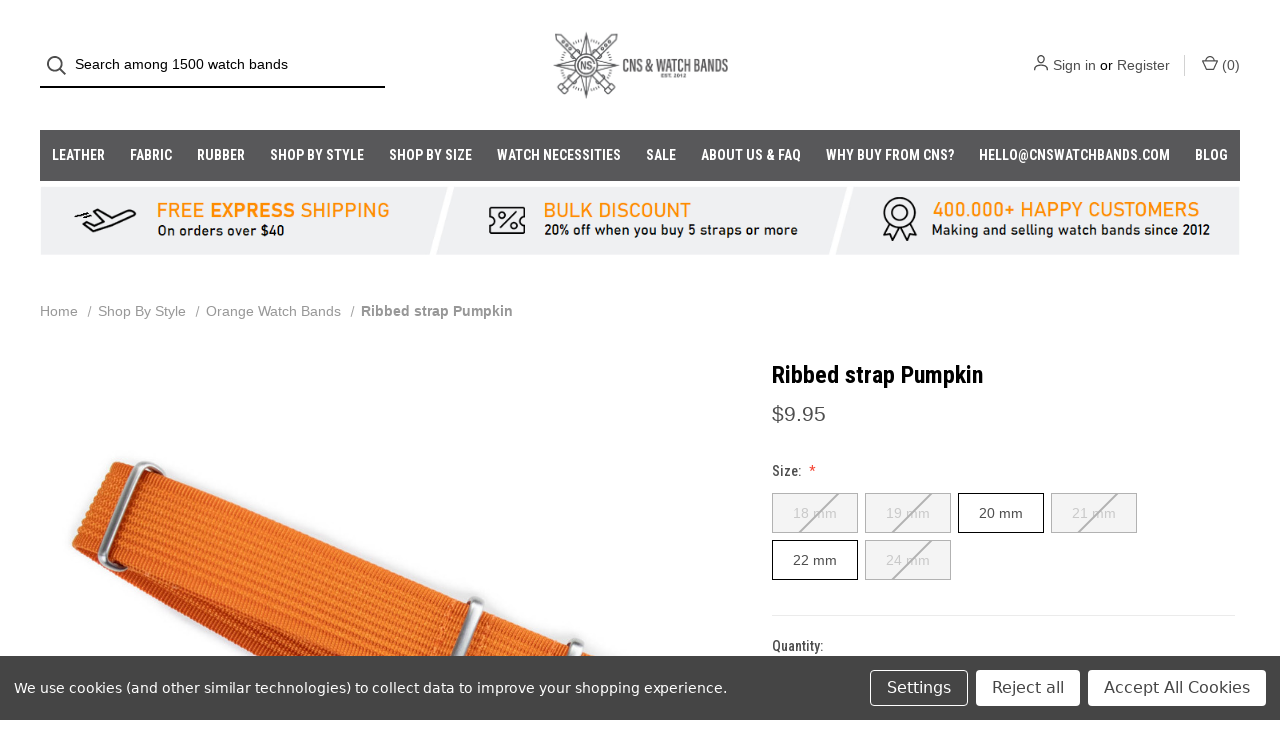

--- FILE ---
content_type: text/html; charset=UTF-8
request_url: https://cnswatchbands.com/products/ribbed-strap-pumpkin
body_size: 37376
content:


<!DOCTYPE html>
<html class="no-js" lang="en">
    <head>
        <title>Pumpkin Nylon Watch Strap – Ribbed Bold Rugged Style</title>
        <link rel="dns-prefetch preconnect" href="https://cdn11.bigcommerce.com/s-e639qazpfv" crossorigin><link rel="dns-prefetch preconnect" href="https://fonts.googleapis.com/" crossorigin><link rel="dns-prefetch preconnect" href="https://fonts.gstatic.com/" crossorigin>
        <meta property="product:price:amount" content="9.95" /><meta property="product:price:currency" content="USD" /><meta property="og:url" content="https://cnswatchbands.com/products/ribbed-strap-pumpkin" /><meta property="og:site_name" content="CNS Watch Bands" /><meta name="keywords" content="nylon watch strap"><meta name="description" content="The Pumpkin ribbed nylon watch strap delivers bold autumnal tones with rugged woven durability. Stylish, strong, and built for daily wear."><link rel='canonical' href='https://cnswatchbands.com/products/ribbed-strap-pumpkin' /><meta name='platform' content='bigcommerce.stencil' /><meta property="og:type" content="product" />
<meta property="og:title" content="Ribbed strap Pumpkin" />
<meta property="og:description" content="The Pumpkin ribbed nylon watch strap delivers bold autumnal tones with rugged woven durability. Stylish, strong, and built for daily wear." />
<meta property="og:image" content="https://cdn11.bigcommerce.com/s-e639qazpfv/products/280/images/5462/Ribbed_watch_straps-22__13455.1727294561.386.513.jpg?c=1" />
<meta property="pinterest:richpins" content="enabled" />
        
        <meta name="robots" content="index, follow">

        

        <link href="https://cdn11.bigcommerce.com/s-e639qazpfv/product_images/liten%20icon%2048x48.png?t=1679151704" rel="shortcut icon">
        <meta name="viewport" content="width=device-width, initial-scale=1">
<script src="https://cdnjs.cloudflare.com/ajax/libs/jquery/3.6.4/jquery.min.js" ></script>
        <script>
            document.documentElement.className = document.documentElement.className.replace('no-js', 'js');
        </script>

        <script>
    function browserSupportsAllFeatures() {
        return window.Promise
            && window.fetch
            && window.URL
            && window.URLSearchParams
            && window.WeakMap
            // object-fit support
            && ('objectFit' in document.documentElement.style);
    }

    function loadScript(src) {
        var js = document.createElement('script');
        js.src = src;
        js.onerror = function () {
            console.error('Failed to load polyfill script ' + src);
        };
        document.head.appendChild(js);
    }

    if (!browserSupportsAllFeatures()) {
        loadScript('https://cdn11.bigcommerce.com/s-e639qazpfv/stencil/157cf540-aa5d-013c-4a25-26ad1f789749/e/bce72850-b682-013e-2403-72c9474ac898/dist/theme-bundle.polyfills.js');
    }
</script>

        <script>
            window.lazySizesConfig = window.lazySizesConfig || {};
            window.lazySizesConfig.loadMode = 1;
        </script>
        <script async src="https://cdn11.bigcommerce.com/s-e639qazpfv/stencil/157cf540-aa5d-013c-4a25-26ad1f789749/e/bce72850-b682-013e-2403-72c9474ac898/dist/theme-bundle.head_async.js"></script>

        <script src="https://ajax.googleapis.com/ajax/libs/webfont/1.6.26/webfont.js"></script>

        <script>
            WebFont.load({
                custom: {
                    families: ['Karla', 'Roboto', 'Source Sans Pro']
                },
                classes: false
            });
        </script>

        <link href="https://fonts.googleapis.com/css?family=Roboto+Condensed:500,700,400%7CDM+Sans:400&display=swap" rel="stylesheet">

        <script defer src="//use.fontawesome.com/14aa5078c1.js"></script>

        <link data-stencil-stylesheet href="https://cdn11.bigcommerce.com/s-e639qazpfv/stencil/157cf540-aa5d-013c-4a25-26ad1f789749/e/bce72850-b682-013e-2403-72c9474ac898/css/theme-1083f8d0-b191-013e-915c-6ae9a013e0a0.css" rel="stylesheet">

        <!-- Start Tracking Code for analytics_facebook -->

<script data-bc-cookie-consent="4" type="text/plain">
!function(f,b,e,v,n,t,s){if(f.fbq)return;n=f.fbq=function(){n.callMethod?n.callMethod.apply(n,arguments):n.queue.push(arguments)};if(!f._fbq)f._fbq=n;n.push=n;n.loaded=!0;n.version='2.0';n.queue=[];t=b.createElement(e);t.async=!0;t.src=v;s=b.getElementsByTagName(e)[0];s.parentNode.insertBefore(t,s)}(window,document,'script','https://connect.facebook.net/en_US/fbevents.js');

fbq('set', 'autoConfig', 'false', '7016056495093079');
fbq('dataProcessingOptions', []);
fbq('init', '7016056495093079', {"external_id":"3e5d6a77-d487-4400-b9b2-7c71fdedd64b"});
fbq('set', 'agent', 'bigcommerce', '7016056495093079');

function trackEvents() {
    var pathName = window.location.pathname;

    fbq('track', 'PageView', {}, "");

    // Search events start -- only fire if the shopper lands on the /search.php page
    if (pathName.indexOf('/search.php') === 0 && getUrlParameter('search_query')) {
        fbq('track', 'Search', {
            content_type: 'product_group',
            content_ids: [],
            search_string: getUrlParameter('search_query')
        });
    }
    // Search events end

    // Wishlist events start -- only fire if the shopper attempts to add an item to their wishlist
    if (pathName.indexOf('/wishlist.php') === 0 && getUrlParameter('added_product_id')) {
        fbq('track', 'AddToWishlist', {
            content_type: 'product_group',
            content_ids: []
        });
    }
    // Wishlist events end

    // Lead events start -- only fire if the shopper subscribes to newsletter
    if (pathName.indexOf('/subscribe.php') === 0 && getUrlParameter('result') === 'success') {
        fbq('track', 'Lead', {});
    }
    // Lead events end

    // Registration events start -- only fire if the shopper registers an account
    if (pathName.indexOf('/login.php') === 0 && getUrlParameter('action') === 'account_created') {
        fbq('track', 'CompleteRegistration', {}, "");
    }
    // Registration events end

    

    function getUrlParameter(name) {
        var cleanName = name.replace(/[\[]/, '\[').replace(/[\]]/, '\]');
        var regex = new RegExp('[\?&]' + cleanName + '=([^&#]*)');
        var results = regex.exec(window.location.search);
        return results === null ? '' : decodeURIComponent(results[1].replace(/\+/g, ' '));
    }
}

if (window.addEventListener) {
    window.addEventListener("load", trackEvents, false)
}
</script>
<noscript><img height="1" width="1" style="display:none" alt="null" src="https://www.facebook.com/tr?id=7016056495093079&ev=PageView&noscript=1&a=plbigcommerce1.2&eid="/></noscript>

<!-- End Tracking Code for analytics_facebook -->

<!-- Start Tracking Code for analytics_googleanalytics -->

<!-- Google Tag Manager -->
<script data-bc-cookie-consent="3" type="text/plain">(function(w,d,s,l,i){w[l]=w[l]||[];w[l].push({'gtm.start':
new Date().getTime(),event:'gtm.js'});var f=d.getElementsByTagName(s)[0],
j=d.createElement(s),dl=l!='dataLayer'?'&l='+l:'';j.async=true;j.src=
'https://www.googletagmanager.com/gtm.js?id='+i+dl;f.parentNode.insertBefore(j,f);
})(window,document,'script','dataLayer','GTM-N96HGMSK');</script>
<!-- End Google Tag Manager -->

<!-- End Tracking Code for analytics_googleanalytics -->

<!-- Start Tracking Code for analytics_siteverification -->

<meta name="google-site-verification" content="GIYDJqS4U4weamBZ-rVX90c58LDqFJZsyb6NB2fFqHU" />

<!-- End Tracking Code for analytics_siteverification -->


<script type="text/javascript" src="https://checkout-sdk.bigcommerce.com/v1/loader.js" defer ></script>
<script src="https://www.google.com/recaptcha/api.js" async defer></script>
<script>window.consentManagerStoreConfig = function () { return {"storeName":"CNS Watch Bands","privacyPolicyUrl":"","writeKey":null,"improvedConsentManagerEnabled":true,"AlwaysIncludeScriptsWithConsentTag":true}; };</script>
<script type="text/javascript" src="https://cdn11.bigcommerce.com/shared/js/bodl-consent-32a446f5a681a22e8af09a4ab8f4e4b6deda6487.js" integrity="sha256-uitfaufFdsW9ELiQEkeOgsYedtr3BuhVvA4WaPhIZZY=" crossorigin="anonymous" defer></script>
<script type="text/javascript" src="https://cdn11.bigcommerce.com/shared/js/storefront/consent-manager-config-3013a89bb0485f417056882e3b5cf19e6588b7ba.js" defer></script>
<script type="text/javascript" src="https://cdn11.bigcommerce.com/shared/js/storefront/consent-manager-08633fe15aba542118c03f6d45457262fa9fac88.js" defer></script>
<script type="text/javascript">
var BCData = {"product_attributes":{"sku":null,"upc":null,"mpn":null,"gtin":null,"weight":null,"base":false,"image":null,"price":{"with_tax":{"formatted":"$9.95","value":9.95,"currency":"USD"},"tax_label":"Tax"},"out_of_stock_behavior":"label_option","out_of_stock_message":"Currently out of stock","available_modifier_values":[],"available_variant_values":[1025,1027],"in_stock_attributes":[1025,1027],"selected_attributes":[],"stock":null,"instock":true,"stock_message":null,"purchasable":true,"purchasing_message":null,"call_for_price_message":null}};
</script>
<script src='https://www.powr.io/powr.js?external-type=bigcommerce' async  ></script><script></script ></script><script data-cfasync="false" data-cookieconsent="ignore"  id="wsa-tag-manager-javascript-h-test">!function(w,d){w.TagRocket=w.TagRocket||{};var T=w.TagRocket;function a(s){var e=d.createElement('script'),h=d.getElementsByTagName('head')[0];e.appendChild(d.createTextNode(s));h.insertBefore(e,h.firstChild)}a('()=>{};window.arrowFunctions=1');a('async function a(){};window.asyncFunctions=1');T.th=function(){if(!T.tm)T.a('Script Failure Main','h'+T.l,1,{});if(!T.ts)T.a('Script Failure Second','h'+T.l,1,{});if(!T.tm&&!d.getElementById('wsa-tag-manager-javascript-main'))T.a('Script Missing Main','h'+T.l,1,{});if(!T.ts&&!d.getElementById('wsa-tag-manager-javascript-second'))T.a('Script Missing Second','h'+T.l,1,{})};if(w.addEventListener)w.addEventListener('DOMContentLoaded',T.th);else w.attachEvent('onDOMContentLoaded',T.th)}(window,document)</script>
<script data-cfasync="false" data-cookieconsent="ignore" id="wsa-tag-manager-javascript-second">
/*
    Web Site Advantage: Tag Rocket App Head [1.88.44907]
    https://bigcommerce.websiteadvantage.com.au/tag-rocket/
    Copyright (C) 2020 - 2024 Web Site Advantage
*/
!function(w,d){w.TagRocket=w.TagRocket||{};var T=w.TagRocket;T.tags='gads|ga4';T.scc='US';T.seu=false;w.dataLayer=w.dataLayer||[];function dummy(){function gtag(){}}T.gq=[];w.gtag=function(){T.gq.push(arguments)};w.gtagx=function(){dataLayer.push(arguments)};w.gtag.fake=!0;T.l='';var eet=new Date,eei=0,eer=0,eea='G-7XTJM93TLW';T.ecq=[];T.ec=function(){if(T.consent.CanTrackAnalytics)w.gtag.apply(null,arguments);else T.ecq.push(arguments)};T.a=function(s,e,c,o){try{if(!eei){eei=1;w.dataLayer=w.dataLayer||[];if(!w.gtag||w.gtag.fake){w.gtag=function(){w.dataLayer.push(arguments)}}T.ec('config',eea,{groups:'TagRocketErrorTracking',send_page_view:false})}if(!eer){eer=1;T.ct=c;console.error('Tag Rocket: '+s+': '+e,o||'');T.ct=1;T.ec('event','app_error',{send_to:eea,scope:s,description:s+' 3.38.12 '+e,message:e,app_version:'3.38.12',automatic:0,tag_rocket_version:'1.88',pagedatetime:eet.toISOString(),datetime:new Date().toISOString(),ua:navigator.userAgent,tags:T.tags,timesinceload:new Date-eet,environment:'Production'});eer=0}}catch(x){try{T.ec('event','app_error',{send_to:eea,scope:'AppErrorError',description:'3.38.12 '+x,message:''+x,app_version:'3.38.12',tag_rocket_version:'1.88',pagedatetime:eet.toISOString(),datetime:new Date().toISOString(),ua:navigator.userAgent,tags:T.tags,timesinceload:new Date-eet,environment:'Production'});}catch(y){}}};T.eq=T.eq||[];if(!T.ef){if(typeof w.onerror=='object'){if(w.addEventListener){w.addEventListener('error',function(){T.ef.apply(T,arguments)},{passive:!0,capture:!0});}else if(w.attachEvent){w.attachEvent('onerror',function(){T.ef.apply(T,arguments)});}}}T.ef=function(){T.eq.push(arguments);};if(!T.cf){T.cq=T.cq||[];T.cf=function(){T.cq.push(arguments)};T.ce=console.error;console.error=function(){T.ce.apply(console,arguments);T.cf.apply(T,arguments)}};T.aI='';T.app={a:'3.38.12',v:'1.88.44907',d:'2024/02/26 11:40'};T.k='USD';T.z='USD';T.bP="Pumpkin Nylon Watch Strap – Ribbed Bold Rugged Style";T.bQ="eyJ0eXAiOiJKV1QiLCJhbGciOiJFUzI1NiJ9.eyJjaWQiOlsxXSwiY29ycyI6WyJodHRwczovL2Nuc3dhdGNoYmFuZHMuY29tIl0sImVhdCI6MTc2OTYwODM2MiwiaWF0IjoxNzY5NDM1NTYyLCJpc3MiOiJCQyIsInNpZCI6MTAwMjg3NTY5Nywic3ViIjoiQkMiLCJzdWJfdHlwZSI6MCwidG9rZW5fdHlwZSI6MX0.e-VZrJcgWVKJwcFxVeqmHKUJfdIS4H6yEhEXKghzWrZzItyoR3CxV2NIaVRlKi1C5oIRTkZEZXhNa-dHblbCIg";T.cI=function(a){var b=T.aN(a,'data-entity-id');return b&&!isNaN(parseInt(b,10))};T.r=function(a){return typeof a!=='undefined'&&a!==null&&a!==''&&!isNaN(a)};T.cP=function(a,b,c){var e=String.fromCodePoint,f=[].slice.call(a).map(function(g){if(c||typeof(g)==='function')return g;try{return T.bu(T.bp(g))}catch(h){if(Array.isArray(g)){return [].concat(g)}else return g}});if(T.ap(f)&&e){f[0]=e(b)+' %cTag Rocket: %c'+f[0];f.splice(1,0,'color:none;');f.splice(1,0,'color:#28a300;')}return f};T.bx=function(){console.warn.apply(console,T.cP(arguments,0x1F6A8,1))};T.X=function(a,b){return a.sort(function(c,e){return e.price*e.quantity-c.price*c.quantity}).slice(0,b);};T.j=function(a,b){var c,e,f=T.ap(a);if(a&&f)for(c=0;c<f;c++){e=b(a[c],c);if(typeof e!=='undefined')return e}};T.bT=function(a,b){if(a&&T.ap(a))for(var c=0;c<T.ap(a);c++){if(a[c]===b)return true}};T.bI=function(a,b){if(!b||!a)return a;var c=b.split('.'),e=a[c.shift()];return T.bI(e,c.join('.'))};T.b=function(a,b,c,e){try{c&&b.apply(this,e)}catch(f){T.a(a,''+f,1,f)}};T.aQ=function(a,b,c,e){var f=function(){T.b.call(this,'SB24',c,1,arguments)};e=e||!1;a.addEventListener&&a.addEventListener(b,f,{passive:!0,capture:e})||a.attachEvent&&a.attachEvent('on'+b,f)};T.I=function(a,b){T.aQ(w,a,function(a){if(!b.done){b.done=1;b(a)}})};T.bp=function(a,b){return JSON.stringify(a,b)};T.bu=function(a){return a&&JSON.parse(a)};T.K=function(a){var b=Object(a),c,e,f,g=arguments;for(c=1;c<g.length;c++){e=g[c];if(e!=null){for(f in e){if(Object.prototype.hasOwnProperty.call(e,f))b[f]=e[f];}}}return b;};T.ap=function(a){return a.length};T.bh=function(a){try{if(!localStorage||T.cO)return !1;return localStorage.removeItem(a)}catch(b){T.a('SB63','Incognito Safari has blocked localStorage. This stops us tracking things like add to cart events',1,b);T.cO=!0}};T.aR=function(a){try{if(!localStorage||T.cO)return !1;return localStorage.getItem(a)}catch(b){T.a('SB61','Incognito Safari has blocked localStorage. This stops us tracking things like add to cart events',1,b);T.cO=!0}};T.aS=function(a,b){try{if(!localStorage||T.cO)return !1;localStorage.setItem(a,b)}catch(c){T.a('SB60','Incognito Safari has blocked localStorage. This stops us tracking things like add to cart events',1,c);T.cO=!0}};T.bV=function(a){var b=d.cookie.match(new RegExp('(^| )'+a+'=([^;]+)'));return b&&unescape(b[2])||''};T.F=function(){var a=navigator;return a.connection||a.mozConnection||a.webkitConnection;};T.G=function(a,b){b=b||255;if(!a)return '(missing)';a=(''+a).trim().replace(/ *(\r\n|\n|\r) */gm,' ');if(T.ap(a)<=b)return a;return a.substring(0,b-3)+'...'};T.cj=function(a,b){var c='',e='';switch(b){case 'AU':c='0011';e='61';break;case 'US':case 'CA':c='011';e='1';break;case 'GB':c='011';e='44';break;case 'IT':c='00';e='39';break;}a=a.replace(/[^\d+]+/g,'');if(c)a=a.replace(new RegExp('^'+c),'+');if(a[0]!='+'&&e){a='+'+e+a.replace(/^0/,'');}return a};T.aP=function(a,b){return a.hasAttribute(b)};T.aN=function(a,b){if(a.getAttribute)return T.G(a.getAttribute(b))};T.aM=function(a,b){var c='data-tagrocket-'+b;if(T.aP(a,c))return 0;a.setAttribute(c,'1');return 1};T.aV=function(a,b,c,e){var f=setInterval(function(){T.b(a,function(){try{c()}catch(g){if(b)clearInterval(f);throw g}},1)},e);return f};T.bK=function(a,b,c){if(a)clearTimeout(a);return setTimeout(b,c)};T.aO=function(a,b){return setTimeout(a,b)};T.aF=function(a){return a.trim().toLowerCase().replace(/([^a-z0-9 _])/g,'').replace(/ +/g,'_')};T.cN=function(a){d.getElementsByTagName('head')[0].appendChild(a)};T.cL=function(a,b,c){var e=d.createElement(a),f;if(b)if(b.id&&d.getElementById(b.id))return;for(var g in b){e.setAttribute(g,b[g])}e.onload=e.onreadystatechange=function(){f=e.readyState;if(!f||f=='loaded'||f=='complete'){if(c)c();c=null}};T.cN(e);return e};T.bY=function(a,b){ };T.cM=function(a,b,c){if(d.querySelector('link[rel="preload"][href="'+a+'"]'))return;c=c||{};c.rel='preload';c.href=a;c.as=b;T.cL('link',c)};T.bX=function(a){T.cL('style',{type:'text/css'}).appendChild(d.createTextNode(a));};T.aA=function(a,b,c){b=b||{};b.src=a;b.async=!0;T.cL('script',b,c); };T.cD=function(a){if(T.aP(a,'data-list-name'))return T.aN(a,'data-list-name');if(a.parentElement)return T.cD(a.parentElement)};T.H=function(){var a=d.querySelector('head meta[name="description"]');if(a)return T.aN(a,'content');};T.bW=function(a){var b=w.location.search.match(new RegExp('[?&]'+a+'=([^&]*)'));return decodeURIComponent(b&&b[1]||'')};T.cH=function(a){if(w.MutationObserver)T.I('DOMContentLoaded',function(){if(!d.body)throw 'no body';new MutationObserver(a).observe(d.body,{childList:!0,subtree:!0})})};T.cs='NewPromotionsAdded';T.cJ=[];T.cK=0;T.bN=function(){T.cH(function(a){a.forEach(function(b){T.j(b.addedNodes,function(c){if(T.aN(c,'data-event-type')=='promotion'&&T.aM(c,'found')){T.cJ.push(c)}if(c.querySelectorAll)T.j(c.querySelectorAll("[data-event-type='promotion']"),function(e){if(T.aM(e,'found')){T.cJ.push(e)}})})});if(T.ap(T.cJ)&&!T.cK){T.cK=T.aO(function(){T.cK=0;T.w(T.cs,{elements:T.cJ});T.cJ=[];},100)}});};T.cp='NewProductsAdded';T.cF=[];T.cG=0;T.bM=function(){T.cH(function(a){a.forEach(function(b){T.j(b.addedNodes,function(c){if(T.aN(c,'data-event-type')=='list'&&T.cI(c)&&T.aM(c,'found')){T.cF.push(c)}if(c.querySelectorAll)T.j(c.querySelectorAll("[data-event-type='list']"),function(e){if(T.cI(e)&&T.aM(e,'found')){T.cF.push(e)}})})});if(T.ap(T.cF)){if(T.cG)clearTimeout(T.cG);T.cG=T.aO(function(){T.w(T.cp,{elements:T.cF});T.cF=[];T.cG=0},500)}});};T.ah='PromotionsVisible';T.cr=function(a){T.w(T.ah,a)};T.aK=function(a){var b,c,e,f,g=[];if(!a)a=d.querySelectorAll("[data-event-type='promotion'][data-entity-id]");T.j(a,function(h){b=T.aN(h,'data-entity-id');c=T.aN(h,'data-name');e=T.aN(h,'data-position');f={e:h};if(b)f.id=parseInt(b,10);if(c)f.name=c;if(e)f.location=e;g.push(f)});return g};T.cC=[];T.aH=function(a,b){var c,e,f,g,h,i={},j,k,l,m,n,o;if(!b)b=d.querySelectorAll("[data-event-type='list'][data-entity-id]");T.j(b,function(p){j=T.cD(p)||'Page: '+T.bP;c=j.split(':')[0].trim();m=j;if(m.indexOf(':')>-1)m=m.split(':')[1].trim();i[j]=i[j]||{id:T.aF(j),type:c,listName:j,name:m,items:[]};n=T.cC[j]||0;f=T.aN(p,'data-entity-id');e=T.aN(p,'data-product-price');l=T.aN(p,'data-product-category');g=T.aN(p,'data-name');h=T.aN(p,'data-product-brand');o=T.aN(p,'data-position');k={e:p,index:n};if(f)k.productId=parseInt(f,10);if(isNaN(k.productId)){if(!T.cE&&f&&f.indexOf('{')!=0){T.cE=1;T.a('SB43','Page contains invalid data-entity-id values. e.g. '+f,1,p)}}else{T.aM(p,'found');if(T.r(e))k.price=parseFloat(e);if(g)k.name=g;if(h)k.brand=h;if(l)k.category={path:l,breadcrumbs:[l]};if(T.k)k.currency=T.k;if(!isNaN(o))k.index=parseInt(o,10)-1;T.cC[j]=n+1;a.push(k);i[j].items.push(k)}});return i};T.cm=function(a,b){var c="[data-event-type='list'][data-entity-id='[[id]]']".replace('[[id]]',a);if(b)c="[data-list-name='"+b.replace(/['"\\]/g, '\\$&')+"'] "+c;return d.querySelector(c)};T.n='ProductsVisible';T.co=function(a){if(T.aG||T.bH)a.search=T.aG||T.bH;T.w(T.n,a)};T.cz=function(a){T.b('SB19b',function(){var b,c={},e;T.j(a,function(f){if(!f.seen){f.seen=1;b=f.callback.name+f.id;if(!c[b])c[b]=[];c[b].push(f)}});for(var g in c){e=c[g][0];e.callback({infos:c[g],list:e.list})}},1)};T.cA=0;T.cB=[];T.cw=function(a){function b(c,e){if(!e&&T.cA)return;clearTimeout(T.cA);T.cA=T.aO(function(){T.cA=0;var f=[];while(T.ap(f)<=5&&T.ap(T.cB))f.push(T.cB.shift());if(T.ap(f)){T.cz(f);b(5500,1)}},c)}a.visibleTime=0;var g,h=new IntersectionObserver(function(i){if(i[0].isIntersecting==true){a.lastVisible=new Date;g=T.aO(function(){h.disconnect();T.cB.push(a);b(300,0)},2000-a.visibleTime)}else{if(g)clearTimeout(g);if(a.lastVisible){a.visibleTime+=new Date-a.lastVisible;a.lastVisible=0;}}},{threshold:[0.5]});h.observe(a.e)};T.cy=[];T.cx=function(a){T.cy.push(a)};T.bO=function(){T.b('SB18',function(){var b,c,e=0,f=0,g=1;function h(a){if(a.seen)return false;if(a.e&&a.e.getBoundingClientRect){try{b=a.e.getBoundingClientRect();}catch(i){}if(b){return b.top>-b.height/2&&b.left>-b.width/2&&b.bottom-b.height/2<=(w.innerHeight||d.documentElement.clientHeight)&&b.right-b.width/2<=(w.innerWidth||d.documentElement.clientWidth)}}return a.percent<e}function j(k,l){if(!l&&c)return;clearTimeout(c);c=T.aO(function(){c=0;T.b('SB18a',function(){m()},1)},k)}function m(){var n=[],o=1,p,q,r,s=d.body,t=d.documentElement;r=w.pageYOffset,q=w.innerHeight;if(s&&s.scrollHeight){if(g==1)g=s.scrollHeight;if(t.clientHeight)o=t.clientHeight;if(r&&q)o=r+q;}p=o/g;if(p>e){e=p;f=o;T.b('SB18b',function(){T.j(T.cy,function(a){if(h(a)&&T.ap(n)<=5)n.push(a);});if(T.ap(n)){T.cz(n);j(5500,1)}},1);}}T.aQ(d,'scroll',function(){j(1000,0);});T.I('load',function(){m()})},1);};T.cn=function(a){if(a.e&&('IntersectionObserver' in window)){T.cw(a)}else{T.cx(a)}};T.cv=function(a,b,c,e,f){var g=new XMLHttpRequest(),h='Request ';e=e||3;f=f||1;g.onreadystatechange=function(){if(this.readyState==4){if(this.status!=200){T.a('SB28',h+f+' Fail: '+a+' '+this.status,1,g);if(f<e){T.aO(function(){T.cv(a,b,c,e,f+1)},1000)}else{b(0,this.status)}}else{if(f>1)T.a('SB35',h+f+' Success '+a,1,this);b(1,g.responseText?T.bu(g.responseText):'-missing-')}}};g.open(c?'POST':'GET',a,true);g.withCredentials=true;g.setRequestHeader('Content-type','application/json');if(c){g.setRequestHeader('Authorization','Bearer '+T.bQ);g.send(T.bp({query:c}))}else{g.send()}};T.cu=function(a,b,c,e,f){if(w.location.href.indexOf('googleusercontent.com')>0){c(0,'googleusercontent.com')}else{e=e||4;f=f||1;b=b||{};w.fetch(a,b).then(function(g){if(g.ok){g.text().then(function(h){var i;try{i=T.bu(h)}catch(j){throw 'JSON parse error '+j+' '+a}try{c(i?1:0,i||'-empty-')}catch(j){throw 'onComplete error '+j+' '+a}})}else{if(f<e){T.aO(function(){T.cu(a,b,c,e,f+1)},1000*f)}else{T.a('SB30','Fetch '+f+' Last Fail '+a+' '+g.status,1,g);try{c(0,g.status)}catch(j){T.a('SB30b','Fetch '+a+' onComplete '+(k.message||k),1,k)}}}}).catch(function(k){if(!k.message||!k.message.match(/^(cancel|annul|brochen|NetworkError when|Failed to fetch|취소됨)/)){if(f<e){T.aO(function(){T.cu(a,b,c,e,f+1)},1000)}else{T.a('SB29','Fetch '+f+' Last Error '+a+' '+(k.message||k),1,k);c(0,k.message||k)}}else c(-1,k.message||k)})}};T.cg=function(a,b){var c='/graphql';if(w.fetch){T.cu(c,{method:'POST',credentials:'same-origin',headers:{'Content-Type':'application/json',Authorization:'Bearer '+T.bQ},body:T.bp({query:a})},b)}else{T.cv(c,b,a);}};T.ba=function(a,b){if(w.fetch){T.cu(a,{credentials:'include'},b)}else{T.cv(a,b)}};T.aL=function(){T.g(T.cs,function(a){T.aJ(T.aK(a.elements))})};T.aJ=function(a){T.j(a,function(b){if(!b.e)b.e=d.querySelector("[data-event-type='promotion'][data-entity-id='[[id]]']".replace('[[id]]',b.id));var c=b.location=='top'?0.1:0.9;if(b.e){if(T.aM(b.e,'registered')){T.aQ(b.e,'click',function(){T.w(T.aj,b)})}}T.cn({id:'',e:b.e,promotion:b,percent:c,callback:T.cr})})};T.aj='PromotionClicked';T.aE=function(){T.g(T.cp,function(a){var b=a.elements,c,e,f=[],g=T.aH(f,b);T.aC({reason:'List',items:f},function(h){for(c in g){e=g[c];if(T.aI)e.category=T.aI;T.aD(e,h.items)}},'SB28')})};T.cl=0;T.aD=function(a,b){T.cl++;T.j(a.items,function(c,e){if(!b||T.bT(b,c)){c.e=c.e||T.cm(c.productId,a.listName);if(c.e){if(T.aM(c.e,'registered')){T.aQ(c.e,'click',function(){T.w(T.R,{product:c,list:a});})}}T.cn({id:T.cl,e:c.e,product:c,list:a,percent:e/T.ap(a.items),callback:T.co})}})};T.R='ProductClicked';T.by=function(a) {var b="",c,e=function(f){var g=f.nodeName;return 1===f.nodeType?g.toLowerCase():g.toUpperCase().replace(/^#/, "")};try {for(;a&&9!==a.nodeType;){c=a.id?"#"+a.id:e(a)+(a.className&&a.className.length?"."+a.className.replace(/\s+/g,"."):"");if(b.length+c.length>199)return b||c;b=b?c+">"+b:c;if(a.id)break;a=a.parentNode}}catch(h){}return b};T.bo=function(a){var b='(unknown)';if(a&&a.nodeName){b=a.nodeName.toLowerCase();if(b=='body')return 'html>body';if(b=='head')return 'html>head';if(a.id)return b+'#'+a.id;if(a.className&&T.ap(a.className))b+='.'+a.className.split(/[ ,]+/).join('.');if(a.parentElement)b=T.bo(a.parentElement)+'>'+b;return b}};T.U=function(a,b){if(isNaN(a))return a;if(!b)b=0;var c=Math.pow(10,b),e=Number.EPSILON||2.220446049250313e-16;return Math.round((a+e)*c)/c};T.x='GetValue';T.getProductId=function(a,b,c,e,f){var g={destination:a,type:b,item:c,itemGroupIdFormat:e,itemIdFormat:f},h=(c.isVariant&&f?f:e);if(c.type=='giftCertificate'){g.value=c.type}else{if(h.length>0)g.value=(T.j(h.split('||'),function(i){if((i.indexOf('[[vname]]')<0||c.variantName)&&(i.indexOf('[[psku]]')<0||c.productSku)&&(i.indexOf('[[vid]]')<0||c.variantId)&&(i.indexOf('[[vsku]]')<0||c.variantSku))return i})||'[[pid]]').replace(/\[\[vname\]\]/ig,c.variantName).replace(/\[\[vid\]\]/ig,c.variantId).replace(/\[\[vsku\]\]/ig,c.variantSku).replace(/\[\[pid\]\]/ig,c.productId).replace(/\[\[psku\]\]/ig,c.productSku);}return T.w(T.x,g).value};T.c={};T.ck='UserDataUpdated';T.bg=function(b){var c=b.billingAddress;T.c.updated=!0;if(c.phone)c.phone=T.cj(c.phone,c.countryCode);if(c.email)T.c.email=c.email;if(c.phone)T.c.phone=c.phone;if(c.firstName)T.c.first_name=c.firstName;if(c.lastName)T.c.last_name=c.lastName;if(c.address1)T.c.street=c.address1;if(c.address2)T.c.street+=', '+c.address2;if(c.city)T.c.city=c.city;if(c.stateOrProvince)T.c.state=c.stateOrProvince;if(c.postalCode)T.c.postal_code=c.postalCode;if(c.countryCode)T.c.country_code=c.countryCode;T.w(T.ck,T.c);};T.ch=function(a,b){var c='',e,f;if(a.variants.edges){T.j(a.variants.edges,function(g){e=g.node;if(e.entityId==b&&e.options.edges){T.j(e.options.edges,function(h,i){f=h.node;if(i)c+=', ';c+=f.displayName+':';T.j(f.values.edges,function(j){c+=' '+j.node.label})})}});if(!e){T.a('SB27','Failed to get extra variant information for variant: '+b,1,a);return '(id='+b+')'}}return c};T.cc='ProductDataGathered';T.cd='CartDataGathered';T.aC=function(a,b){var c=a.cart,e,f,g,h=[],i=[],j=T.bW('showHidden')=='true';if(a.reason=='Details')g=a.items[0].sku||T.bW('sku');if (c){c.items=[];var k=c.lineItems;T.j([].concat(k.physicalItems,k.digitalItems,k.giftCertificates),function(l){if(c.currency&&c.currency.code)l.currency=c.currency.code;if(!T.r(l.price))l.price=l.salePrice;if(!T.r(l.price))l.price=l.list_price;if(l.type=='giftCertificate'){l.price=l.amount;l.productId='giftCertificate';l.quantity=1;l.isTaxable=l.taxable}if(l&&!l.parentId)c.items.push(l)})}e=a.items||c.items;a.items=e;if(c)c.items=e;T.products=T.products||[];T.products.push(e);if(c){if(T.k&&!c.currency)c.currency={code:T.k};var m,n=0,o=c.baseAmount,p=c.cartAmount,q=c.coupons;if(o&&p)c.totalDiscount=o-p;if(q)c.couponCodes=q.map(function(r){return r.code}).join(', ')}T.j(e,function(s,t){var u=s.discountAmount,v=s.discounts,x=s.couponAmount;if(!s.productId&&s.product_id)s.productId=s.product_id;if(!s.variantId&&s.variant_id)s.variantId=s.variant_id;m=0;if(u)m+=u;if(v&&v.coupon)m+=v.coupon;if(x){m+=x;if(c&&c.couponCodes)s.couponCodes=c.couponCodes;}if(m){s.totalDiscount=m;n+=m};if(s.type!='giftCertificate'&&s.productId&&!T.bT(h,s.productId))h.push(s.productId);if(s.variantId)i.push({p:s.productId,v:s.variantId});});if(c&&c.orderAmount)c.totalDiscount=(c.discountAmount||0)+n;if(!T.ap(h)){b(a)}else{y(h);}function y(h){var z=h.slice(0,25),aa=i.filter(function(s){return T.bT(z,s.p)&&!T.bT(aa,s.v)}).map(function(s){return s.v});f='query Products{site{';if(g){f+='id:product(entityId:'+e[0].productId+'){entityId sku} product(sku:'+T.bp(g)+'){'}else{f+='products(first:25 entityIds:'+T.bp(z)+'){edges{node{'}f+='entityId sku name path defaultImage {url (width: 1)} gtin brand {name} categories{edges{node{name entityId breadcrumbs(depth:10 first:50){edges{node{name}}}}}}';if(c&&T.ap(aa)){if(T.ap(aa)>50)T.a('SB26','Can only get 50 variants. There are '+T.ap(aa),1,aa);f+='variants(first:50 entityIds:'+T.bp(aa.slice(0,50))+'){edges{node{entityId options(first:50){edges{node{displayName values(first:50){edges{node{label}}}}}}}}}';}f+='twoVariants:variants(first:2){edges{node{entityId sku }}}';if(!g)f+='}}';f+='}}}';T.cg(f,function(ab,ac){T.b('SB32',function(){if(ab>0){if(ac.errors&&T.ap(ac.errors))throw 'graphql '+ac.errors[0].message;T.j(e,function(s){var ad,ae,af,ag,ah,ai,aj,ak;if(g){ai=T.bI(ac,'data.site.product');if(!ai)T.a('SB32y','Could not find product for SKU '+g,1,ac);aj=T.bI(ac,'data.site.id.sku');delete s.productSku}else{ak=T.bI(ac,'data.site.products.edges');if(!ak)T.a('SB32x',T.bp(ac),1,ac);ai=T.j(ak,function(al){if(!al||!al.node)T.a('SB32z',T.bp(ac),1,ac);if(al&&al.node&&al.node.entityId==s.productId)return al.node});if(ai)aj=ai.sku}if(ai){s.g=1;var am,an=[],ao=s.sku,ap=ai.name,aq=ai.path,ar=ai.defaultImage,as=ai.gtin,at=ai.brand,au=s.variantId;ao=ao||g;if(aj)s.productSku=aj;if(ao&&aj!=ao)s.variantSku=ao;if(ap)s.name=ap;if(ar)s.defaultImage=ar;if(aq)s.url='https://cnswatchbands.com'+aq;if(as)s.gtin=as;if(at&&at.name)s.brand=at.name;if(au&&c)s.variantName=T.ch(ai,au);s.isVariant=(ao&&(!aj||aj!=ao))==true;ah=T.bI(ai,'twoVariants.edges');if(T.ap(ah)>0){am=ah[0].node;if(!s.isVariant)s.hasVariants=T.ap(ah)>1||!(s.productSku==am.sku||am.sku=='');if(T.ap(ah)<2&&!s.variantId)s.variantId=am.entityId};s.categories=an;af=T.bI(ai,'categories.edges');T.j(af,function(av){if(!av||!av.node){T.a('SB32c',T.bp(af),1,af)}else{ae={id:av.node.entityId,name:av.node.name,breadcrumbs:[]};an.push(ae);ag=T.bI(av,'node.breadcrumbs.edges');if(!ag){T.a('SB32b',T.bp(af),1,af)}else{T.j(ag,function(aw){ae.breadcrumbs.push(aw.node.name);});ae.path=ae.breadcrumbs.join("/");if(!ad||ad.id>ae.id)ad=ae}}});s.category=ad}})}else{if(ab==0)T.a(a.reason,'Failed to get extra information for '+T.ap(z)+', status '+ac,1,z)}if(T.ap(h)>25)y(h.slice(25));else{if(ab&&!c&&w.location.href.indexOf('translate.goog')<0){var ax=[];T.j(e,function(s){if(!s.g){ax.push(s)}});if(T.ap(ax)&&!j)T.a('SB55b','Could not get extra product data for '+T.ap(ax)+' out of '+T.ap(e)+' items. Maybe the products are not allocated to the channel.',1,{issues:ax,items:e})}if(a.reason=='Details'&&e&&!e[0].variantId&&T.ci)e[0].variantId=T.ci;delete a.cart;T.w(T.cc,a);if(c){c.items=a.items;delete a.items;a.cart=c;T.w(T.cd,a);a.items=a.cart.items}b(a)}},1)})}};T.bZ=[];T.g=function(a,b,c,e){if(!c)c=a;if(T.ap(arguments)<4)e=!0;if(!a||(!e&&e!=false)||!c||!b){T.a('OnEvent bad data',a,b,c,e);}T.bZ.push({r:new RegExp(a),c:b,s:c,p:e})};T.ca=[];T.on=function(a,b){if(!a)T.a('On event missing eventRegexText');if(!b)T.a('On event missing callback');T.ca.push({r:new RegExp(a),c:b,s:'C'+T.ap(T.ca),p:!0})};T.cb=function(f,g,h){T.j(f,function(i){if(i.r.test(g))T.b(i.s,i.c,i.p,[h,g])})};T.aB=function(g,h){T.cb(T.ca,g,h);if(!h.cancelBuiltInEvents)T.cb(T.bZ,g,h);return h};T.w=function(g,h){h.cancelBuiltInEvents=!1;return T.aB(g,h)};T.aw=function(g,h){h.cancel=!1;T.aB(g,h);return !h.cancel};T.h='ConsentChanged';T.consent={gtagConsentModeV2:'basic',consentSource:'bc',enabled:!0 };T.b('SB7',function(){T.bR=function(a,b){var c=(!d.referrer||d.referrer.indexOf('/manage/page-builder/')<0)&&d.location.href.indexOf('shogun.page/previews')<0,e=!1,f=T.bu(a);T.E=T.bS=T.f=e;if(f&&f.allow){if(T.bT(f.allow,3))T.E=c;if(T.bT(f.allow,2))T.bS=c;if(T.bT(f.allow,4)){T.f=c}};T.consent.analytics=T.E;T.consent.functional=T.bS;T.consent.targetingAdvertising=T.f;if(b)T.w(T.h,T.consent)};T.bU=T.bV('bc_consent');T.bR(T.bU,0);T.aV('SB7b',1,function(){var a=T.bV('bc_consent');if(a!=T.bU){T.bU=a;T.bR(a,1)}},500)},1);T.loadScript=T.aA;T.addScriptTag=T.aA;T.addStyleTag=T.bX;T.addPreconnectTag=T.bY;T.userData=T.c;T.init=function(a){a()};if(T.i)T.j(T.i,function(a){a()});T.m=function(a,b){if(!b.send_to)b.send_to="AW-831773413";b['developer_id.dODEzZj']=true;T.e('event',a,b)};T.ax=0;T.aq=0;T.ay=Date.now();T.L=function(a,b){try{if(a=='exception'){T.aq++;if(T.aq>5)return}b=T.K({},T.B,b);b.send_to="G-Y61WWB62KC";T.ax++;if(!T.J)T.J=new Date;b.call_timestamp=Date.now();b.call_sequence=T.ax;b.page_timestamp=T.ay;b['developer_id.dODEzZj']=true;if(!gtag)T.a('GF43',a+': No gtag',1,b);T.D('event',a,b)}catch(c){T.a('GF42',a+': '+c,1,c);throw c}};T.aG=T.bW('search_query');if(!T.aG)T.aG=T.bW('search_query_adv');T.pageType='product';if(T.aG)T.pageType=T.pageType+'_search';gtagx('set','developer_id.dODEzZj',true);T.g(T.h,function(){gtag('consent','update',{analytics_storage:T.E?'granted':'denied',functionality_storage:T.bS?'granted':'denied',ad_storage:T.f?'granted':'denied'})});T.g(T.h,function(){if(T.E){T.j(T.ecq,function(a){w.gtag.apply(null,a)});T.ecq=[]}});gtag('consent','default',{functionality_storage:T.bS?'granted':'denied',ad_storage:T.f?'granted':'denied',analytics_storage:T.E?'granted':'denied'});gtag('set','allow_google_signals',!!T.f);T.g(T.h,function(){gtag('set','allow_google_signals',!!T.f)});gtag('js',new Date);T.b('SB33',function(){var a=navigator,b=a&&a.sendBeacon,c=T.bI(w,'XMLHttpRequest.prototype'),e=T.bI(c,'send'),f=T.bI(c,'open'),g=w.fetch;if(b&&!T.bs){T.bq=T.bq||[];T.bs=function(h){T.bq.push(h)};a.sendBeacon=function(i,j){var h={url:i,data:j};h.result=b.apply(this,arguments);T.bs(h);return h.result}}if(!T.xe){if(f){c.open=function(k,l){this.rurl=l;return f.apply(this,arguments)}}if(e&&e.apply){c.send=function(){var m=this;T.aQ(m,'readystatechange',function(){if(m.readyState==4&&(m.status>399||m.status==0)){T.xe(m)}});return e.apply(this,arguments)}}}T.xq=T.xq||[];T.xe=function(n){T.xq.push(n)};if(!T.fe){if(g&&g.apply){w.fetch=function(l){/*This detects fetch errors.Please look up the stack for the cause of the error*/return g.apply(this,arguments).then(function(o){if(o.status>399)T.fe({url:o.url,message:o.status});return o}).catch(function(p){T.fe({url:l.url||l,message:p.stack||p.message||p});throw p})}}}T.fq=T.fq||[];T.fe=function(q){T.fq.push(q)};},1);T.bL=function(){var a=0,b=0;T.ao='SendBeacon';T.g(T.ao,function(a){var b=a.url,c=a.data,e=c&&c.match&&c.match(/~qt/g),f=(e&&e.length)||0,g=b&&b.indexOf('/g/collect')>0&&T.j(['G-Y61WWB62KC'],function(h){if(b&&b.indexOf(h)>0)return 1});if(g){if(c&&T.ap(c)>16384)T.a('GF29','GA4 beacon over 16k ('+T.ap(c)+') ['+f+'] '+c.match(/en=[^&]*/g).map(function(m){return m}).join(','),0,{url:b,payload:c});T.J=0;T.aq=0}},'GF29',1);T.bs=function(c){T.w(T.ao,c)};if(T.bq){T.j(T.bq,function(c){T.bs(c)})}T.ar='XMLHttpRequestResponseError';T.g(T.ar,function(a){var b=a.responseURL||a.rurl,c=a.status,e='XMLHttpRequest Response '+c,f=e+': '+b;if(b&&b.indexOf('/g/collect')>0)T.as=1;if(b&&(b.indexOf('/api/storefront/carts/')>0||b.indexOf('/customer/current.jwt')>0)){}else{T.L('exception',{description:T.G(f),error_type:'network',error_message:T.G(e),error_filename:T.G(b),fatal:false})}},'GF30',1&&!T.as);T.xe=function(e){a++;if(a<6)T.w(T.ar,e)};if(T.xq){T.j(T.xq,function(e){T.xe(e)})}T.at='FetchResponseError';T.g(T.at,function(a){var b='Fetch Response '+a.message;T.L('exception',{description:T.G(b+': '+a.url),error_type:'network',error_message:T.G(b),error_filename:T.G(a.url),fatal:false})},'GF34',1);T.fe=function(f){b++;if(b<6)T.w(T.at,f)};if(T.fq){T.j(T.fq,function(f){T.fe(f)})}};T.bb=function(a){if(!localStorage)return;var b,c,e,f=T.bu(T.aR('wsa-c'))||{version:'n/a'},g,h,i={};T.bk=0;T.j(a.items,function(j){var k=j.productSku,l=j.variantName,m=j.brand,n=j.sku,o=j.quantity;if(T.bk<3){b='id.'+j.id+'.p'+j.productId;if(j.variantId)b+='.v'+j.variantId;c={productId:j.productId,quantity:o,price:j.price,name:j.name,category:j.category};if(k)c.productSku=k;if(l)c.variantName=l;if(m)c.brand=m;if(n)c.sku=n;e=o;h=f[b];if(h)e-=h.quantity;e&&T.bj(e,j,a);i[b]=c}f[b]=null});i.version='1.0';T.aS('wsa-c',T.bp(i));for(g in f){h=f[g];h&&h.quantity&&T.bj(-h.quantity,h,a)}};T.g(T.R,function(a){var b=T.S(a.product),c={items:[b]};if(b){if(T.k)c.currency=T.k;T.L('select_item',T.T(c,a.list.listName,a.list.id))}},'GF3c',1);T.g(T.aj,function(a){T.ai('select_promotion',a)},'GF41',1);T.g(T.n,function(a){var b=[];T.j(a.infos,function(c){b.push(T.o({id:T.p(c.product)}))});T.m(a.search?'view_search_results':'view_item_list',{items:b})},'GA4',1);T.g(T.n,function(a){var b=[],c=a.list,e=c.listName,f={items:b},g;if(T.k)f.currency=T.k;T.j(a.infos,function(h){g=T.S(h.product);if(g)b.push(g)});if(c.category&&c.type!=c.category)e=c.type+': '+c.category;T.L('view_item_list',T.T(f,e,c.id))},'GF3d',1);T.g(T.ah,function(a){T.j(a.infos,function(b){T.ai('view_promotion',b.promotion)})},'GF40',1);T.b('GA2',function(){var a={groups:["TagRocket","GoogleAds"]},b={page_type:T.pageType};if(T.c.customer_group_name)b.customer_group_name=T.c.customer_group_name;if(T.c.customer_group_id)b.customer_group_id=T.c.customer_group_id;T.d=[];T.e=function(){if(T.f)w.gtag.apply(null,arguments);else T.d.push(arguments)};T.g(T.h,function(){if(T.f){T.j(T.d,function(c){w.gtag.apply(null,c)});T.d=[]}});if(T.c.id)a.user_id=T.c.id;T.e('config',"AW-831773413",a);if(T.k)b.currency_code=T.k;T.m('page_view',b);},1);T.b('GF1',function(){var a={},b={},c={send_page_view:false,groups:['TagRocket','GoogleAnalyticsFour','default']};T.B=a;T.C=[];T.D=function(){if(T.E)w.gtag.apply(null,arguments);else T.C.push(arguments)};T.g(T.h,function(){if(T.E){T.j(T.C,function(e){w.gtag.apply(null,e)});T.C=[]}});var f={};if(T.c.id)f.customer_id=T.c.id;if(T.c.customer_group_name)f.customer_group_name=T.c.customer_group_name;if(T.c.customer_group_id)f.customer_group_id=T.c.customer_group_id;if(T.k)f.user_currency_code=T.k;T.D('set','user_properties',f);var g='',h=T.F(),i=w.performance,j=i&&i.getEntriesByType&&i.getEntriesByType("resource");b.meta_description=T.G(T.H());b.content_group=T.pageType;a.page_type=T.pageType;if(!w.arrowFunctions)g+='arrowFunctions ';if(!w.asyncFunctions)g+='asyncFunctions ';if(!w.fetch)g+='fetch ';if(!w.MutationObserver)g+='MutationObserver ';if(!w.addEventListener)g+='addEventListener ';g=g.trim();b.missing_features=g||'(none)';if(j)b.early_hints=j.filter(function(k){return k.initiatorType=='early-hints'}).length;a.effective_connection_type=h&&h.effectiveType||'unknown';a.save_data=h&&''+h.saveData||'unknown';var l=d.documentElement;a.width=w.innerWidth||(l&&l.clientWidth);a.height=w.innerHeight||(l&&l.clientHeight);if(!a.width)T.I('DOMContentLoaded',function(){var m=d.body;a.width=m&&m.clientWidth;a.height=m&&m.clientHeight});if(T.k)a.active_currency_code=T.k;if(T.c.id)a.user_id=T.c.id;if(!T.J)T.J=new Date();T.D('config',"G-Y61WWB62KC",T.K(c,a));b=T.K(b,a);T.L('page_view',b)},1);if(T.f||T.E){T.az=!0;T.aA('https://www.googletagmanager.com/gtag/js?id=G-Y61WWB62KC')};T.g(T.h,function(){if(T.f||T.E&&!T.az){T.az=!0;T.aA('https://www.googletagmanager.com/gtag/js?id=G-Y61WWB62KC')}});T.ts=1}(window,document)
</script>

<!-- Google Tag Manager -->
<script>(function(w,d,s,l,i){w[l]=w[l]||[];w[l].push({'gtm.start':
new Date().getTime(),event:'gtm.js'});var f=d.getElementsByTagName(s)[0],
j=d.createElement(s),dl=l!='dataLayer'?'&l='+l:'';j.async=true;j.src=
'https://www.googletagmanager.com/gtm.js?id='+i+dl;f.parentNode.insertBefore(j,f);
})(window,document,'script','dataLayer','GTM-N96HGMSK');</script>
<!-- End Google Tag Manager -->
 <script data-cfasync="false" src="https://microapps.bigcommerce.com/bodl-events/1.9.4/index.js" integrity="sha256-Y0tDj1qsyiKBRibKllwV0ZJ1aFlGYaHHGl/oUFoXJ7Y=" nonce="" crossorigin="anonymous"></script>
 <script data-cfasync="false" nonce="">

 (function() {
    function decodeBase64(base64) {
       const text = atob(base64);
       const length = text.length;
       const bytes = new Uint8Array(length);
       for (let i = 0; i < length; i++) {
          bytes[i] = text.charCodeAt(i);
       }
       const decoder = new TextDecoder();
       return decoder.decode(bytes);
    }
    window.bodl = JSON.parse(decodeBase64("[base64]"));
 })()

 </script>

<script nonce="">
(function () {
    var xmlHttp = new XMLHttpRequest();

    xmlHttp.open('POST', 'https://bes.gcp.data.bigcommerce.com/nobot');
    xmlHttp.setRequestHeader('Content-Type', 'application/json');
    xmlHttp.send('{"store_id":"1002875697","timezone_offset":"1.0","timestamp":"2026-01-27T11:56:10.16919500Z","visit_id":"d646ebd5-4014-4ad8-8ff9-6d385f934487","channel_id":1}');
})();
</script>



<link rel="preconnect" href="https://fonts.googleapis.com">
<link rel="preconnect" href="https://fonts.gstatic.com" crossorigin>
<link href="https://fonts.googleapis.com/css2?family=Roboto+Condensed:wght@400;500;600;700&display=swap" rel="stylesheet">
        
            <!-- partial pulled in to the base layout -->

        <script>
            var theme_settings = {
                show_fast_cart: false,
                linksPerCol: 10,
            };
        </script> 
    </head>
    <body>
        <svg data-src="https://cdn11.bigcommerce.com/s-e639qazpfv/stencil/157cf540-aa5d-013c-4a25-26ad1f789749/e/bce72850-b682-013e-2403-72c9474ac898/img/icon-sprite.svg" class="icons-svg-sprite"></svg>

        <header class="header" role="banner">
    <a href="#" class="mobileMenu-toggle" data-mobile-menu-toggle="menu">
        <span class="mobileMenu-toggleIcon">Toggle Menu</span>
    </a>

    <div class="top-message-content mobile-view"> 
    <div class="container"> 
        <ul class="top-message">

        <li>
            <div class="message-block">
                <img src="https://cdn11.bigcommerce.com/s-e639qazpfv/images/stencil/original/image-manager/1st-november-2025-shipping-mobil.png">
            </div>
        </li>
        <li>
            <div class="message-block">
                <img src="https://cdn11.bigcommerce.com/s-e639qazpfv/images/stencil/original/image-manager/2nd-november-2025-shipping-mobil.png">
            </div>
        </li>
        <li>
            <div class="message-block">
                <img src="https://cdn11.bigcommerce.com/s-e639qazpfv/images/stencil/original/image-manager/3rd-november-2025-shipping-mobil.png">
            </div>
        </li>
        </ul>
    </div>

    </div>
    
    
    <div class="header-logo--wrap">
        <div class="header-logo ">
            <div class="quickSearchWrap" id="quickSearch" aria-hidden="true" tabindex="-1" data-prevent-quick-search-close>
                    <div>
    <!-- snippet location forms_search -->
    <form class="form" onsubmit="return false" data-url="/search.php" data-quick-search-form>
        <fieldset class="form-fieldset">
            <div class="form-field">
                <label class="is-srOnly" for="">Search</label>
                <input class="form-input"
                       data-search-quick
                       name=""
                       id=""
                       data-error-message="Search field cannot be empty."
                       placeholder="Search among 1500 watch bands"
                       autocomplete="off"
                >
                <button type="submit" class="form-button" aria-label="Search">
                    <i class="icon" aria-hidden="true">
                        <svg><use xlink:href="#icon-search" /></svg>
                    </i>
                </button>
            </div>
        </fieldset>
    </form>
    <section class="quickSearchResults" data-bind="html: results"></section>
    <p role="status"
       aria-live="polite"
       class="aria-description--hidden"
       data-search-aria-message-predefined-text="product results for"
    ></p>
</div>
            </div>
            
            <div class="logo-and-toggle center">
                    <div class="logo-wrap"><a href="https://cnswatchbands.com/" class="header-logo__link">
        <div class="header-logo-image-container">
            <img class="header-logo-image" src="https://cdn11.bigcommerce.com/s-e639qazpfv/images/stencil/original/watch_bands_and_watch_straps_cns_logo_2024_1707832848__79101.original.png" alt="CNS Watch Bands" title="CNS Watch Bands">
        </div>
</a>
</div>
            </div>

            <div class="navUser-wrap">
                <nav class="navUser">
    <ul class="navUser-section navUser-section--alt">
        <li class="navUser-item navUser-item--account">
            <i class="icon" aria-hidden="true">
                <svg><use xlink:href="#icon-user" /></svg>
            </i>
                <a class="navUser-action"
                   href="/login.php"
                   aria-label="Sign in"
                >
                    Sign in
                </a>
                    <span>or</span> <a class="navUser-action" href="/login.php?action=create_account" aria-label="Register">Register</a>
        </li>
                
            <li class="navUser-item navUser-item--mobile-search">
                <i class="icon" aria-hidden="true">
                    <svg><use xlink:href="#icon-search" /></svg>
                </i>
            </li>
        
        <li class="navUser-item navUser-item--cart">
            <a
                class="navUser-action"
                data-cart-preview
                data-dropdown="cart-preview-dropdown"
                data-options="align:right"
                href="/cart.php"
                aria-label="Cart with 0 items"
            >
                <i class="icon" aria-hidden="true">
                    <svg><use xlink:href="#icon-cart" /></svg>
                </i>
                (<span class=" cart-quantity"></span>)
            </a>

            <div class="dropdown-menu" id="cart-preview-dropdown" data-dropdown-content aria-hidden="true"></div>
        </li>
    </ul>
</nav>
            </div>
        </div>
    </div>

    <div class="navPages-container navPages-container--limited" id="menu" data-menu>
        <span class="mobile-closeNav">
    <i class="icon" aria-hidden="true">
        <svg><use xlink:href="#icon-close-large" /></svg>
    </i>
    close
</span>
<nav class="navPages">
    <ul class="navPages-list navPages-list--user d6ce8c34f717647ffb908ce639001f19">
            <li class="navPages-item navUser-item--account">
                <i class="icon" aria-hidden="true">
                    <svg><use xlink:href="#icon-user" /></svg>
                </i>
                <a class="navPages-action" href="/login.php">Sign in</a>
                    or
                    <a class="navPages-action"
                       href="/login.php?action=create_account"
                       aria-label="Register"
                    >
                        Register
                    </a>
            </li>
    </ul>
    <ul class="navPages-list navPages-mega navPages-mainNav">
            <li class="navPages-item">
                <a class="navPages-action has-subMenu"
   href="https://cnswatchbands.com/leather/"
   data-collapsible="navPages-99"
   aria-label="Leather"
>
    Leather
    <i class="icon navPages-action-moreIcon navPages-action-closed" aria-hidden="true"><svg><use xlink:href="#icon-plus" /></svg></i>
    <i class="icon navPages-action-moreIcon navPages-action-open" aria-hidden="true"><svg><use xlink:href="#icon-minus" /></svg></i>
</a>
<div class="column-menu navPage-subMenu" id="navPages-99" aria-hidden="true" tabindex="-1">
    <ul class="navPage-subMenu-list">
        <li class="navPage-subMenu-item mobile-shopAll">
            <i class="icon navPages-action-moreIcon" aria-hidden="true"><svg><use xlink:href="#icon-chevron-right" /></svg></i>
            <a class="navPage-subMenu-action navPages-action"
               href="https://cnswatchbands.com/leather/"
               aria-label="Shop All Leather"
            >
                    Shop All Leather
            </a>
        </li>
        <!--        -->
        
            <li class="navPage-subMenu-item">
                <i class="icon navPages-action-moreIcon" aria-hidden="true"><svg><use xlink:href="#icon-chevron-right" /></svg></i>
                <a class="navPage-subMenu-action navPages-action"
                    href="https://cnswatchbands.com/leather/alligator-watch-bands/"
                    aria-label="Alligator Watch Bands"
                >
                    
                    Alligator Watch Bands 
                    
                </a>
                
            </li>
            
           
            
            <li class="navPage-subMenu-item has-children">
                <i class="icon navPages-action-moreIcon" aria-hidden="true"><svg><use xlink:href="#icon-chevron-right" /></svg></i>
                <a class="navPage-subMenu-action navPages-action"
                    href="https://cnswatchbands.com/leather/exotic-watch-bands/"
                    aria-label="Exotic Watch Bands"
                >
                    
                    Exotic Watch Bands 
                    
                </a>
                    <i class="icon navPages-action-moreIcon navPages-action-closed" aria-hidden="true"><svg><use xlink:href="#icon-plus" /></svg></i>
                    <i class="icon navPages-action-moreIcon navPages-action-open" aria-hidden="true"><svg><use xlink:href="#icon-minus" /></svg></i>
                
            </li>
            
           
            
                <li class="navPage-childList-item mobile-shopAll">
                    <a class="navPage-childList-action navPages-action"
                       href="https://cnswatchbands.com/leather/exotic-watch-bands/"
                       aria-label="Shop All Exotic Watch Bands"
                    >
                            Exotic Watch Bands
                    </a>
                </li>
                    <li class="navPage-childList-item">
                        <a class="navPage-childList-action navPages-action"
                            href="https://cnswatchbands.com/leather/crocodile-watch-straps/"
                            aria-label="Crocodile Watch Straps"
                        >
                            Crocodile Watch Straps
                        </a>
                    </li>
                    <li class="navPage-childList-item">
                        <a class="navPage-childList-action navPages-action"
                            href="https://cnswatchbands.com/lizard-watch-straps/"
                            aria-label="Lizard Watch Straps"
                        >
                            Lizard Watch Straps
                        </a>
                    </li>
                    <li class="navPage-childList-item">
                        <a class="navPage-childList-action navPages-action"
                            href="https://cnswatchbands.com/leather/ostrich-watch-straps/"
                            aria-label="Ostrich Watch Straps"
                        >
                            Ostrich Watch Straps
                        </a>
                    </li>
                    <li class="navPage-childList-item">
                        <a class="navPage-childList-action navPages-action"
                            href="https://cnswatchbands.com/leather/shark-watch-bands/"
                            aria-label="Shark Watch Bands"
                        >
                            Shark Watch Bands
                        </a>
                    </li>
            <li class="navPage-subMenu-item">
                <i class="icon navPages-action-moreIcon" aria-hidden="true"><svg><use xlink:href="#icon-chevron-right" /></svg></i>
                <a class="navPage-subMenu-action navPages-action"
                    href="https://cnswatchbands.com/leather/bund-watch-bands/"
                    aria-label="Bund Watch Bands"
                >
                    
                    Bund Watch Bands 
                    
                </a>
                
            </li>
            
           
            
            <li class="navPage-subMenu-item">
                <i class="icon navPages-action-moreIcon" aria-hidden="true"><svg><use xlink:href="#icon-chevron-right" /></svg></i>
                <a class="navPage-subMenu-action navPages-action"
                    href="https://cnswatchbands.com/leather/classic-watch-bands/"
                    aria-label="Classic Watch Bands"
                >
                    
                    Classic Watch Bands 
                    
                </a>
                
            </li>
            
           
            
            <li class="navPage-subMenu-item">
                <i class="icon navPages-action-moreIcon" aria-hidden="true"><svg><use xlink:href="#icon-chevron-right" /></svg></i>
                <a class="navPage-subMenu-action navPages-action"
                    href="https://cnswatchbands.com/leather/double-layer-watch-straps/"
                    aria-label="Double Layer Leather Watch Straps"
                >
                    
                    Double Layer Leather Watch Straps 
                    
                </a>
                
            </li>
            
           
            
            <li class="navPage-subMenu-item">
                <i class="icon navPages-action-moreIcon" aria-hidden="true"><svg><use xlink:href="#icon-chevron-right" /></svg></i>
                <a class="navPage-subMenu-action navPages-action"
                    href="https://cnswatchbands.com/leather/non-stitch-leather-watch-bands/"
                    aria-label="Non-stitch Leather Watch Bands"
                >
                    
                    Non-stitch Leather Watch Bands 
                    
                </a>
                
            </li>
            
           
            
            <li class="navPage-subMenu-item">
                <i class="icon navPages-action-moreIcon" aria-hidden="true"><svg><use xlink:href="#icon-chevron-right" /></svg></i>
                <a class="navPage-subMenu-action navPages-action"
                    href="https://cnswatchbands.com/leather/padded-watch-bands/"
                    aria-label="Padded Watch Bands"
                >
                    
                    Padded Watch Bands 
                    
                </a>
                
            </li>
            
           
            
            <li class="navPage-subMenu-item">
                <i class="icon navPages-action-moreIcon" aria-hidden="true"><svg><use xlink:href="#icon-chevron-right" /></svg></i>
                <a class="navPage-subMenu-action navPages-action"
                    href="https://cnswatchbands.com/leather/pilot-aviator-watch-bands/"
                    aria-label="Pilot &amp; Aviator Watch Bands"
                >
                    
                    Pilot &amp; Aviator Watch Bands 
                    
                </a>
                
            </li>
            
           
            
            <li class="navPage-subMenu-item">
                <i class="icon navPages-action-moreIcon" aria-hidden="true"><svg><use xlink:href="#icon-chevron-right" /></svg></i>
                <a class="navPage-subMenu-action navPages-action"
                    href="https://cnswatchbands.com/leather/racing-rally-watch-bands/"
                    aria-label="Racing &amp; Rally Watch Bands"
                >
                    
                    Racing &amp; Rally Watch Bands 
                    
                </a>
                
            </li>
            
           
            
            <li class="navPage-subMenu-item">
                <i class="icon navPages-action-moreIcon" aria-hidden="true"><svg><use xlink:href="#icon-chevron-right" /></svg></i>
                <a class="navPage-subMenu-action navPages-action"
                    href="https://cnswatchbands.com/leather/single-pass-leather-watch-straps/"
                    aria-label="Single Pass Leather Watch Straps"
                >
                    
                    Single Pass Leather Watch Straps 
                    
                </a>
                
            </li>
            
           
            
            <li class="navPage-subMenu-item">
                <i class="icon navPages-action-moreIcon" aria-hidden="true"><svg><use xlink:href="#icon-chevron-right" /></svg></i>
                <a class="navPage-subMenu-action navPages-action"
                    href="https://cnswatchbands.com/leather/suede-watch-bands/"
                    aria-label="Suede Watch Bands"
                >
                    
                    Suede Watch Bands 
                    
                </a>
                
            </li>
            
           
            
            <li class="navPage-subMenu-item">
                <i class="icon navPages-action-moreIcon" aria-hidden="true"><svg><use xlink:href="#icon-chevron-right" /></svg></i>
                <a class="navPage-subMenu-action navPages-action"
                    href="https://cnswatchbands.com/leather/tapered-heritage-watch-bands/"
                    aria-label="Row-stitched leather watch bands"
                >
                    
                    Row-stitched leather watch bands 
                    
                </a>
                
            </li>
            
           
            
            <li class="navPage-subMenu-item">
                <i class="icon navPages-action-moreIcon" aria-hidden="true"><svg><use xlink:href="#icon-chevron-right" /></svg></i>
                <a class="navPage-subMenu-action navPages-action"
                    href="https://cnswatchbands.com/leather/vintage-watch-bands/"
                    aria-label="Vintage Watch Bands"
                >
                    
                    Vintage Watch Bands 
                    
                </a>
                
            </li>
            
           
            
            <li class="navPage-subMenu-item">
                <i class="icon navPages-action-moreIcon" aria-hidden="true"><svg><use xlink:href="#icon-chevron-right" /></svg></i>
                <a class="navPage-subMenu-action navPages-action"
                    href="https://cnswatchbands.com/leather/black-leather-watch-bands/"
                    aria-label="Black Leather Watch Bands"
                >
                    
                    Black Leather Watch Bands 
                    
                </a>
                
            </li>
            
           
            
            <li class="navPage-subMenu-item">
                <i class="icon navPages-action-moreIcon" aria-hidden="true"><svg><use xlink:href="#icon-chevron-right" /></svg></i>
                <a class="navPage-subMenu-action navPages-action"
                    href="https://cnswatchbands.com/leather/brown-leather-watch-bands/"
                    aria-label="Brown Leather Watch Bands"
                >
                    
                    Brown Leather Watch Bands 
                    
                </a>
                
            </li>
            
           
            
            <li class="navPage-subMenu-item">
                <i class="icon navPages-action-moreIcon" aria-hidden="true"><svg><use xlink:href="#icon-chevron-right" /></svg></i>
                <a class="navPage-subMenu-action navPages-action"
                    href="https://cnswatchbands.com/leather/burgundy-leather-watch-bands/"
                    aria-label="Burgundy Leather Watch Bands"
                >
                    
                    Burgundy Leather Watch Bands 
                    
                </a>
                
            </li>
            
           
            
            <li class="navPage-subMenu-item">
                <i class="icon navPages-action-moreIcon" aria-hidden="true"><svg><use xlink:href="#icon-chevron-right" /></svg></i>
                <a class="navPage-subMenu-action navPages-action"
                    href="https://cnswatchbands.com/18mm-leather-watch-bands/"
                    aria-label="18mm Leather Watch Bands"
                >
                    
                    18mm Leather Watch Bands 
                    
                </a>
                
            </li>
            
           
            
            <li class="navPage-subMenu-item">
                <i class="icon navPages-action-moreIcon" aria-hidden="true"><svg><use xlink:href="#icon-chevron-right" /></svg></i>
                <a class="navPage-subMenu-action navPages-action"
                    href="https://cnswatchbands.com/19mm-leather-watch-bands/"
                    aria-label="19mm Leather Watch Bands"
                >
                    
                    19mm Leather Watch Bands 
                    
                </a>
                
            </li>
            
           
            
            <li class="navPage-subMenu-item">
                <i class="icon navPages-action-moreIcon" aria-hidden="true"><svg><use xlink:href="#icon-chevron-right" /></svg></i>
                <a class="navPage-subMenu-action navPages-action"
                    href="https://cnswatchbands.com/leather/20mm-leather-watch-bands/"
                    aria-label="20mm Leather Watch Bands"
                >
                    
                    20mm Leather Watch Bands 
                    
                </a>
                
            </li>
            
           
            
            <li class="navPage-subMenu-item">
                <i class="icon navPages-action-moreIcon" aria-hidden="true"><svg><use xlink:href="#icon-chevron-right" /></svg></i>
                <a class="navPage-subMenu-action navPages-action"
                    href="https://cnswatchbands.com/21mm-leather-watch-bands/"
                    aria-label="21mm Leather Watch Bands"
                >
                    
                    21mm Leather Watch Bands 
                    
                </a>
                
            </li>
            
           
            
            <li class="navPage-subMenu-item">
                <i class="icon navPages-action-moreIcon" aria-hidden="true"><svg><use xlink:href="#icon-chevron-right" /></svg></i>
                <a class="navPage-subMenu-action navPages-action"
                    href="https://cnswatchbands.com/22mm-leather-watch-bands/"
                    aria-label="22mm Leather Watch Bands"
                >
                    
                    22mm Leather Watch Bands 
                    
                </a>
                
            </li>
            
           
            
        
          
          
    </ul>
</div>
            </li>
            <li class="navPages-item">
                <a class="navPages-action has-subMenu"
   href="https://cnswatchbands.com/fabric/"
   data-collapsible="navPages-102"
   aria-label="Fabric"
>
    Fabric
    <i class="icon navPages-action-moreIcon navPages-action-closed" aria-hidden="true"><svg><use xlink:href="#icon-plus" /></svg></i>
    <i class="icon navPages-action-moreIcon navPages-action-open" aria-hidden="true"><svg><use xlink:href="#icon-minus" /></svg></i>
</a>
<div class="column-menu navPage-subMenu" id="navPages-102" aria-hidden="true" tabindex="-1">
    <ul class="navPage-subMenu-list">
        <li class="navPage-subMenu-item mobile-shopAll">
            <i class="icon navPages-action-moreIcon" aria-hidden="true"><svg><use xlink:href="#icon-chevron-right" /></svg></i>
            <a class="navPage-subMenu-action navPages-action"
               href="https://cnswatchbands.com/fabric/"
               aria-label="Shop All Fabric"
            >
                    Shop All Fabric
            </a>
        </li>
        <!--        -->
        
            <li class="navPage-subMenu-item">
                <i class="icon navPages-action-moreIcon" aria-hidden="true"><svg><use xlink:href="#icon-chevron-right" /></svg></i>
                <a class="navPage-subMenu-action navPages-action"
                    href="https://cnswatchbands.com/fabric/adjustable-straps/"
                    aria-label="Adjustable Watch Straps"
                >
                    
                    Adjustable Watch Straps 
                    
                </a>
                
            </li>
            
           
            
            <li class="navPage-subMenu-item">
                <i class="icon navPages-action-moreIcon" aria-hidden="true"><svg><use xlink:href="#icon-chevron-right" /></svg></i>
                <a class="navPage-subMenu-action navPages-action"
                    href="https://cnswatchbands.com/fabric/canvas-watch-straps/"
                    aria-label="Canvas Watch Bands"
                >
                    
                    Canvas Watch Bands 
                    
                </a>
                
            </li>
            
           
            
            <li class="navPage-subMenu-item">
                <i class="icon navPages-action-moreIcon" aria-hidden="true"><svg><use xlink:href="#icon-chevron-right" /></svg></i>
                <a class="navPage-subMenu-action navPages-action"
                    href="https://cnswatchbands.com/fabric/cotton-watch-straps/"
                    aria-label="Cotton Watch Straps"
                >
                    
                    Cotton Watch Straps 
                    
                </a>
                
            </li>
            
           
            
            <li class="navPage-subMenu-item">
                <i class="icon navPages-action-moreIcon" aria-hidden="true"><svg><use xlink:href="#icon-chevron-right" /></svg></i>
                <a class="navPage-subMenu-action navPages-action"
                    href="https://cnswatchbands.com/fabric/deluxe-watch-straps/"
                    aria-label="Deluxe Watch Straps"
                >
                    
                    Deluxe Watch Straps 
                    
                </a>
                
            </li>
            
           
            
            <li class="navPage-subMenu-item">
                <i class="icon navPages-action-moreIcon" aria-hidden="true"><svg><use xlink:href="#icon-chevron-right" /></svg></i>
                <a class="navPage-subMenu-action navPages-action"
                    href="https://cnswatchbands.com/fabric/marine-nationale-straps/"
                    aria-label="Marine Nationale Watch Straps"
                >
                    
                    Marine Nationale Watch Straps 
                    
                </a>
                
            </li>
            
           
            
            <li class="navPage-subMenu-item">
                <i class="icon navPages-action-moreIcon" aria-hidden="true"><svg><use xlink:href="#icon-chevron-right" /></svg></i>
                <a class="navPage-subMenu-action navPages-action"
                    href="https://cnswatchbands.com/fabric/moonswatch-straps/"
                    aria-label="Moon Watch Bands"
                >
                    
                    Moon Watch Bands 
                    
                </a>
                
            </li>
            
           
            
            <li class="navPage-subMenu-item">
                <i class="icon navPages-action-moreIcon" aria-hidden="true"><svg><use xlink:href="#icon-chevron-right" /></svg></i>
                <a class="navPage-subMenu-action navPages-action"
                    href="https://cnswatchbands.com/fabric/nasa-watch-straps/"
                    aria-label="NASA Watch Bands"
                >
                    
                    NASA Watch Bands 
                    
                </a>
                
            </li>
            
           
            
            <li class="navPage-subMenu-item">
                <i class="icon navPages-action-moreIcon" aria-hidden="true"><svg><use xlink:href="#icon-chevron-right" /></svg></i>
                <a class="navPage-subMenu-action navPages-action"
                    href="https://cnswatchbands.com/fabric/original-watch-straps/"
                    aria-label="Original Watch Straps"
                >
                    
                    Original Watch Straps 
                    
                </a>
                
            </li>
            
           
            
            <li class="navPage-subMenu-item">
                <i class="icon navPages-action-moreIcon" aria-hidden="true"><svg><use xlink:href="#icon-chevron-right" /></svg></i>
                <a class="navPage-subMenu-action navPages-action"
                    href="https://cnswatchbands.com/fabric/paratrooper-watch-straps/"
                    aria-label="Paratrooper Watch Straps"
                >
                    
                    Paratrooper Watch Straps 
                    
                </a>
                
            </li>
            
           
            
            <li class="navPage-subMenu-item">
                <i class="icon navPages-action-moreIcon" aria-hidden="true"><svg><use xlink:href="#icon-chevron-right" /></svg></i>
                <a class="navPage-subMenu-action navPages-action"
                    href="https://cnswatchbands.com/fabric/premium-watch-straps/"
                    aria-label="Premium Watch Straps"
                >
                    
                    Premium Watch Straps 
                    
                </a>
                
            </li>
            
           
            
            <li class="navPage-subMenu-item">
                <i class="icon navPages-action-moreIcon" aria-hidden="true"><svg><use xlink:href="#icon-chevron-right" /></svg></i>
                <a class="navPage-subMenu-action navPages-action"
                    href="https://cnswatchbands.com/fabric/perlon-watch-straps/"
                    aria-label="Perlon Watch Straps"
                >
                    
                    Perlon Watch Straps 
                    
                </a>
                
            </li>
            
           
            
            <li class="navPage-subMenu-item">
                <i class="icon navPages-action-moreIcon" aria-hidden="true"><svg><use xlink:href="#icon-chevron-right" /></svg></i>
                <a class="navPage-subMenu-action navPages-action"
                    href="https://cnswatchbands.com/fabric/printed-watch-straps/"
                    aria-label="Printed Watch Straps"
                >
                    
                    Printed Watch Straps 
                    
                </a>
                
            </li>
            
           
            
            <li class="navPage-subMenu-item">
                <i class="icon navPages-action-moreIcon" aria-hidden="true"><svg><use xlink:href="#icon-chevron-right" /></svg></i>
                <a class="navPage-subMenu-action navPages-action"
                    href="https://cnswatchbands.com/fabric/raf-watch-straps/"
                    aria-label="RAF Watch Straps"
                >
                    
                    RAF Watch Straps 
                    
                </a>
                
            </li>
            
           
            
            <li class="navPage-subMenu-item">
                <i class="icon navPages-action-moreIcon" aria-hidden="true"><svg><use xlink:href="#icon-chevron-right" /></svg></i>
                <a class="navPage-subMenu-action navPages-action"
                    href="https://cnswatchbands.com/fabric/ribbed-watch-straps/"
                    aria-label="Ribbed Watch Straps"
                >
                    
                    Ribbed Watch Straps 
                    
                </a>
                
            </li>
            
           
            
            <li class="navPage-subMenu-item">
                <i class="icon navPages-action-moreIcon" aria-hidden="true"><svg><use xlink:href="#icon-chevron-right" /></svg></i>
                <a class="navPage-subMenu-action navPages-action"
                    href="https://cnswatchbands.com/fabric/sailcloth-watch-strap/"
                    aria-label="Sailcloth Watch Strap"
                >
                    
                    Sailcloth Watch Strap 
                    
                </a>
                
            </li>
            
           
            
            <li class="navPage-subMenu-item">
                <i class="icon navPages-action-moreIcon" aria-hidden="true"><svg><use xlink:href="#icon-chevron-right" /></svg></i>
                <a class="navPage-subMenu-action navPages-action"
                    href="https://cnswatchbands.com/fabric/seal-watch-straps/"
                    aria-label="SEAL Watch Straps"
                >
                    
                    SEAL Watch Straps 
                    
                </a>
                
            </li>
            
           
            
            <li class="navPage-subMenu-item">
                <i class="icon navPages-action-moreIcon" aria-hidden="true"><svg><use xlink:href="#icon-chevron-right" /></svg></i>
                <a class="navPage-subMenu-action navPages-action"
                    href="https://cnswatchbands.com/watch-bands/nylon/standard-straps"
                    aria-label="Standard Watch Straps"
                >
                    
                    Standard Watch Straps 
                    
                </a>
                
            </li>
            
           
            
            <li class="navPage-subMenu-item">
                <i class="icon navPages-action-moreIcon" aria-hidden="true"><svg><use xlink:href="#icon-chevron-right" /></svg></i>
                <a class="navPage-subMenu-action navPages-action"
                    href="https://cnswatchbands.com/fabric/z-watch-straps/"
                    aria-label="Z Watch Straps"
                >
                    
                    Z Watch Straps 
                    
                </a>
                
            </li>
            
           
            
        
          
          
    </ul>
</div>
            </li>
            <li class="navPages-item">
                <a class="navPages-action has-subMenu"
   href="https://cnswatchbands.com/rubber/rubber-watch-bands/"
   data-collapsible="navPages-104"
   aria-label="Rubber"
>
    Rubber
    <i class="icon navPages-action-moreIcon navPages-action-closed" aria-hidden="true"><svg><use xlink:href="#icon-plus" /></svg></i>
    <i class="icon navPages-action-moreIcon navPages-action-open" aria-hidden="true"><svg><use xlink:href="#icon-minus" /></svg></i>
</a>

<div class="column-menu navPage-subMenu" id="navPages-104" aria-hidden="true" tabindex="-1">
    <ul class="navPage-subMenu-list">
        <li class="navPage-subMenu-item mobile-shopAll">
            <i class="icon navPages-action-moreIcon" aria-hidden="true"><svg><use xlink:href="#icon-chevron-right" /></svg></i>
            <a class="navPage-subMenu-action navPages-action"
               href="https://cnswatchbands.com/rubber/rubber-watch-bands/"
               aria-label="Shop All Rubber"
            >
                    Shop All Rubber
            </a>
        </li>
        <!--
        <li class="navPage-subMenu-item">
                <i class="icon navPages-action-moreIcon" aria-hidden="true"><svg><use xlink:href="#icon-chevron-right"></use></svg></i>
                <a class="navPage-subMenu-action navPages-action" href="https://cnswatchbands.com/rubber" aria-label="Rubber Watch Bands">
                    
                    Rubber Watch Bands 
                    
                </a>
                
            </li>
            <li class="navPage-subMenu-item">
                <i class="icon navPages-action-moreIcon" aria-hidden="true"><svg><use xlink:href="#icon-chevron-right"></use></svg></i>
                <a class="navPage-subMenu-action navPages-action" href="https://cnswatchbands.com/rubber/tropic-watch-bands/" aria-label="Tropic Watch Bands">
                    
                    Tropic Watch Bands 
                    
                </a>
                
            </li>
        -->
        
            <li class="navPage-subMenu-item">
                <i class="icon navPages-action-moreIcon" aria-hidden="true"><svg><use xlink:href="#icon-chevron-right" /></svg></i>
                <a class="navPage-subMenu-action navPages-action"
                    href="https://cnswatchbands.com/rubber/cut-to-size-rubber-watch-straps/"
                    aria-label="Cut-To-Size Rubber Watch Straps"
                >
                    
                    Cut-To-Size Rubber Watch Straps 
                    
                </a>
                
            </li>
            
           
            
            <li class="navPage-subMenu-item">
                <i class="icon navPages-action-moreIcon" aria-hidden="true"><svg><use xlink:href="#icon-chevron-right" /></svg></i>
                <a class="navPage-subMenu-action navPages-action"
                    href="https://cnswatchbands.com/rubber/fkm-watch-straps/"
                    aria-label="FKM Watch Straps"
                >
                    
                    FKM Watch Straps 
                    
                </a>
                
            </li>
            
           
            
            <li class="navPage-subMenu-item">
                <i class="icon navPages-action-moreIcon" aria-hidden="true"><svg><use xlink:href="#icon-chevron-right" /></svg></i>
                <a class="navPage-subMenu-action navPages-action"
                    href="https://cnswatchbands.com/hybrid-watch-straps/"
                    aria-label="Hybrid watch straps"
                >
                    
                    Hybrid watch straps 
                    
                </a>
                
            </li>
            
           
            
            <li class="navPage-subMenu-item">
                <i class="icon navPages-action-moreIcon" aria-hidden="true"><svg><use xlink:href="#icon-chevron-right" /></svg></i>
                <a class="navPage-subMenu-action navPages-action"
                    href="https://cnswatchbands.com/rubber/silicone-watch-bands/"
                    aria-label="Silicone Watch Bands"
                >
                    
                    Silicone Watch Bands 
                    
                </a>
                
            </li>
            
           
            
            <li class="navPage-subMenu-item">
                <i class="icon navPages-action-moreIcon" aria-hidden="true"><svg><use xlink:href="#icon-chevron-right" /></svg></i>
                <a class="navPage-subMenu-action navPages-action"
                    href="https://cnswatchbands.com/rubber/tropical-style-watch-bands/"
                    aria-label="Tropical Style Watch Bands"
                >
                    
                    Tropical Style Watch Bands 
                    
                </a>
                
            </li>
            
           
            
        
          
          
    </ul>
</div>
            </li>
            <li class="navPages-item">
                <a class="navPages-action has-subMenu"
   href="https://cnswatchbands.com/shop-by-style/"
   data-collapsible="navPages-105"
   aria-label="Shop By Style"
>
    Shop By Style
    <i class="icon navPages-action-moreIcon navPages-action-closed" aria-hidden="true"><svg><use xlink:href="#icon-plus" /></svg></i>
    <i class="icon navPages-action-moreIcon navPages-action-open" aria-hidden="true"><svg><use xlink:href="#icon-minus" /></svg></i>
</a>
<div class="column-menu navPage-subMenu" id="navPages-105" aria-hidden="true" tabindex="-1">
    <ul class="navPage-subMenu-list">
        <li class="navPage-subMenu-item mobile-shopAll">
            <i class="icon navPages-action-moreIcon" aria-hidden="true"><svg><use xlink:href="#icon-chevron-right" /></svg></i>
            <a class="navPage-subMenu-action navPages-action"
               href="https://cnswatchbands.com/shop-by-style/"
               aria-label="Shop All Shop By Style"
            >
                    Shop All Shop By Style
            </a>
        </li>
        <!--        -->
        
            <li class="navPage-subMenu-item">
                <i class="icon navPages-action-moreIcon" aria-hidden="true"><svg><use xlink:href="#icon-chevron-right" /></svg></i>
                <a class="navPage-subMenu-action navPages-action"
                    href="https://cnswatchbands.com/apple-watch-bands/"
                    aria-label="Apple Watch Bands"
                >
                    
                    Apple Watch Bands 
                    
                </a>
                
            </li>
            
           
            
            <li class="navPage-subMenu-item">
                <i class="icon navPages-action-moreIcon" aria-hidden="true"><svg><use xlink:href="#icon-chevron-right" /></svg></i>
                <a class="navPage-subMenu-action navPages-action"
                    href="https://cnswatchbands.com/shop-by-style/nylon-watch-bands/"
                    aria-label="Nylon Watch Bands"
                >
                    
                    Nylon Watch Bands 
                    
                </a>
                
            </li>
            
           
            
            <li class="navPage-subMenu-item">
                <i class="icon navPages-action-moreIcon" aria-hidden="true"><svg><use xlink:href="#icon-chevron-right" /></svg></i>
                <a class="navPage-subMenu-action navPages-action"
                    href="https://cnswatchbands.com/shop-by-style/Mens-watch-bands/"
                    aria-label="Men&#x27;s Best Selling Watch Bands"
                >
                    
                    Men&#x27;s Best Selling Watch Bands 
                    
                </a>
                
            </li>
            
           
            
            <li class="navPage-subMenu-item">
                <i class="icon navPages-action-moreIcon" aria-hidden="true"><svg><use xlink:href="#icon-chevron-right" /></svg></i>
                <a class="navPage-subMenu-action navPages-action"
                    href="https://cnswatchbands.com/shop-by-style/womens-watch-bands/"
                    aria-label="Women&#x27;s Best Selling Watch Bands"
                >
                    
                    Women&#x27;s Best Selling Watch Bands 
                    
                </a>
                
            </li>
            
           
            
            <li class="navPage-subMenu-item">
                <i class="icon navPages-action-moreIcon" aria-hidden="true"><svg><use xlink:href="#icon-chevron-right" /></svg></i>
                <a class="navPage-subMenu-action navPages-action"
                    href="https://cnswatchbands.com/shop-by-style/velcro-watch-bands/"
                    aria-label="Velcro Watch Bands"
                >
                    
                    Velcro Watch Bands 
                    
                </a>
                
            </li>
            
           
            
            <li class="navPage-subMenu-item">
                <i class="icon navPages-action-moreIcon" aria-hidden="true"><svg><use xlink:href="#icon-chevron-right" /></svg></i>
                <a class="navPage-subMenu-action navPages-action"
                    href="https://cnswatchbands.com/shop-by-style/pvd-watch-straps/"
                    aria-label="Black PVD Hardware Watch Straps"
                >
                    
                    Black PVD Hardware Watch Straps 
                    
                </a>
                
            </li>
            
           
            
            <li class="navPage-subMenu-item">
                <i class="icon navPages-action-moreIcon" aria-hidden="true"><svg><use xlink:href="#icon-chevron-right" /></svg></i>
                <a class="navPage-subMenu-action navPages-action"
                    href="https://cnswatchbands.com/shop-by-style/glow-in-the-dark-watch-bands/"
                    aria-label="Glow in Dark Watch Bands"
                >
                    
                    Glow in Dark Watch Bands 
                    
                </a>
                
            </li>
            
           
            
            <li class="navPage-subMenu-item">
                <i class="icon navPages-action-moreIcon" aria-hidden="true"><svg><use xlink:href="#icon-chevron-right" /></svg></i>
                <a class="navPage-subMenu-action navPages-action"
                    href="https://cnswatchbands.com/shop-by-style/millitary-watch-bands/"
                    aria-label="Military Watch Bands"
                >
                    
                    Military Watch Bands 
                    
                </a>
                
            </li>
            
           
            
            <li class="navPage-subMenu-item">
                <i class="icon navPages-action-moreIcon" aria-hidden="true"><svg><use xlink:href="#icon-chevron-right" /></svg></i>
                <a class="navPage-subMenu-action navPages-action"
                    href="https://cnswatchbands.com/shop-by-style/james-bond-watch-bands/"
                    aria-label="James Bond Watch Bands"
                >
                    
                    James Bond Watch Bands 
                    
                </a>
                
            </li>
            
           
            
            <li class="navPage-subMenu-item">
                <i class="icon navPages-action-moreIcon" aria-hidden="true"><svg><use xlink:href="#icon-chevron-right" /></svg></i>
                <a class="navPage-subMenu-action navPages-action"
                    href="https://cnswatchbands.com/deployant-clasp-watch-bands/"
                    aria-label="Deployant Clasp Watch Bands"
                >
                    
                    Deployant Clasp Watch Bands 
                    
                </a>
                
            </li>
            
           
            
            <li class="navPage-subMenu-item">
                <i class="icon navPages-action-moreIcon" aria-hidden="true"><svg><use xlink:href="#icon-chevron-right" /></svg></i>
                <a class="navPage-subMenu-action navPages-action"
                    href="https://cnswatchbands.com/shop-by-style/row-stitchted-watch-bands/"
                    aria-label="Row Stitched Watch Bands"
                >
                    
                    Row Stitched Watch Bands 
                    
                </a>
                
            </li>
            
           
            
            <li class="navPage-subMenu-item">
                <i class="icon navPages-action-moreIcon" aria-hidden="true"><svg><use xlink:href="#icon-chevron-right" /></svg></i>
                <a class="navPage-subMenu-action navPages-action"
                    href="https://cnswatchbands.com/shop-by-style/tactical-watch-bands/"
                    aria-label="Tactical Watch Bands"
                >
                    
                    Tactical Watch Bands 
                    
                </a>
                
            </li>
            
           
            
            <li class="navPage-subMenu-item">
                <i class="icon navPages-action-moreIcon" aria-hidden="true"><svg><use xlink:href="#icon-chevron-right" /></svg></i>
                <a class="navPage-subMenu-action navPages-action"
                    href="https://cnswatchbands.com/shop-by-style/single-pass-watch-straps/"
                    aria-label="Single Pass Watch Straps"
                >
                    
                    Single Pass Watch Straps 
                    
                </a>
                
            </li>
            
           
            
            <li class="navPage-subMenu-item">
                <i class="icon navPages-action-moreIcon" aria-hidden="true"><svg><use xlink:href="#icon-chevron-right" /></svg></i>
                <a class="navPage-subMenu-action navPages-action"
                    href="https://cnswatchbands.com/shop-by-style/sport-watch-bands/"
                    aria-label="Sport Watch Bands"
                >
                    
                    Sport Watch Bands 
                    
                </a>
                
            </li>
            
           
            
            <li class="navPage-subMenu-item">
                <i class="icon navPages-action-moreIcon" aria-hidden="true"><svg><use xlink:href="#icon-chevron-right" /></svg></i>
                <a class="navPage-subMenu-action navPages-action"
                    href="https://cnswatchbands.com/dive-watch-straps/"
                    aria-label="Dive Watch Straps"
                >
                    
                    Dive Watch Straps 
                    
                </a>
                
            </li>
            
           
            
            <li class="navPage-subMenu-item">
                <i class="icon navPages-action-moreIcon" aria-hidden="true"><svg><use xlink:href="#icon-chevron-right" /></svg></i>
                <a class="navPage-subMenu-action navPages-action"
                    href="https://cnswatchbands.com/shop-by-style/short-watch-bands/"
                    aria-label="Short Watch Bands"
                >
                    
                    Short Watch Bands 
                    
                </a>
                
            </li>
            
           
            
            <li class="navPage-subMenu-item">
                <i class="icon navPages-action-moreIcon" aria-hidden="true"><svg><use xlink:href="#icon-chevron-right" /></svg></i>
                <a class="navPage-subMenu-action navPages-action"
                    href="https://cnswatchbands.com/shop-by-style/extra-long-watch-bands/"
                    aria-label="Extra Long Watch Bands"
                >
                    
                    Extra Long Watch Bands 
                    
                </a>
                
            </li>
            
           
            
            <li class="navPage-subMenu-item">
                <i class="icon navPages-action-moreIcon" aria-hidden="true"><svg><use xlink:href="#icon-chevron-right" /></svg></i>
                <a class="navPage-subMenu-action navPages-action"
                    href="https://cnswatchbands.com/shop-by-style/slip-trough-watch-straps/"
                    aria-label="Slip Trough Watch Straps"
                >
                    
                    Slip Trough Watch Straps 
                    
                </a>
                
            </li>
            
           
            
            <li class="navPage-subMenu-item">
                <i class="icon navPages-action-moreIcon" aria-hidden="true"><svg><use xlink:href="#icon-chevron-right" /></svg></i>
                <a class="navPage-subMenu-action navPages-action"
                    href="https://cnswatchbands.com/shop-by-style/stretchy-watch-straps/"
                    aria-label="Stretchy Watch Straps"
                >
                    
                    Stretchy Watch Straps 
                    
                </a>
                
            </li>
            
           
            
            <li class="navPage-subMenu-item">
                <i class="icon navPages-action-moreIcon" aria-hidden="true"><svg><use xlink:href="#icon-chevron-right" /></svg></i>
                <a class="navPage-subMenu-action navPages-action"
                    href="https://cnswatchbands.com/black-watch-bands/"
                    aria-label="Black Watch Bands"
                >
                    
                    Black Watch Bands 
                    
                </a>
                
            </li>
            
           
            
            <li class="navPage-subMenu-item">
                <i class="icon navPages-action-moreIcon" aria-hidden="true"><svg><use xlink:href="#icon-chevron-right" /></svg></i>
                <a class="navPage-subMenu-action navPages-action"
                    href="https://cnswatchbands.com/blue-watch-bands/"
                    aria-label="Blue Watch Bands"
                >
                    
                    Blue Watch Bands 
                    
                </a>
                
            </li>
            
           
            
            <li class="navPage-subMenu-item">
                <i class="icon navPages-action-moreIcon" aria-hidden="true"><svg><use xlink:href="#icon-chevron-right" /></svg></i>
                <a class="navPage-subMenu-action navPages-action"
                    href="https://cnswatchbands.com/brown-watch-bands/"
                    aria-label="Brown Watch Bands"
                >
                    
                    Brown Watch Bands 
                    
                </a>
                
            </li>
            
           
            
            <li class="navPage-subMenu-item">
                <i class="icon navPages-action-moreIcon" aria-hidden="true"><svg><use xlink:href="#icon-chevron-right" /></svg></i>
                <a class="navPage-subMenu-action navPages-action"
                    href="https://cnswatchbands.com/gray-watch-bands/"
                    aria-label="Gray Watch Bands"
                >
                    
                    Gray Watch Bands 
                    
                </a>
                
            </li>
            
           
            
            <li class="navPage-subMenu-item">
                <i class="icon navPages-action-moreIcon" aria-hidden="true"><svg><use xlink:href="#icon-chevron-right" /></svg></i>
                <a class="navPage-subMenu-action navPages-action"
                    href="https://cnswatchbands.com/green-watch-bands/"
                    aria-label="Green Watch Bands"
                >
                    
                    Green Watch Bands 
                    
                </a>
                
            </li>
            
           
            
            <li class="navPage-subMenu-item">
                <i class="icon navPages-action-moreIcon" aria-hidden="true"><svg><use xlink:href="#icon-chevron-right" /></svg></i>
                <a class="navPage-subMenu-action navPages-action"
                    href="https://cnswatchbands.com/khaki-watch-bands/"
                    aria-label="Khaki Watch Bands"
                >
                    
                    Khaki Watch Bands 
                    
                </a>
                
            </li>
            
           
            
            <li class="navPage-subMenu-item">
                <i class="icon navPages-action-moreIcon" aria-hidden="true"><svg><use xlink:href="#icon-chevron-right" /></svg></i>
                <a class="navPage-subMenu-action navPages-action"
                    href="https://cnswatchbands.com/orange-watch-bands/"
                    aria-label="Orange Watch Bands"
                >
                    
                    Orange Watch Bands 
                    
                </a>
                
            </li>
            
           
            
            <li class="navPage-subMenu-item">
                <i class="icon navPages-action-moreIcon" aria-hidden="true"><svg><use xlink:href="#icon-chevron-right" /></svg></i>
                <a class="navPage-subMenu-action navPages-action"
                    href="https://cnswatchbands.com/pink-watch-bands/"
                    aria-label="Pink Watch Bands"
                >
                    
                    Pink Watch Bands 
                    
                </a>
                
            </li>
            
           
            
            <li class="navPage-subMenu-item">
                <i class="icon navPages-action-moreIcon" aria-hidden="true"><svg><use xlink:href="#icon-chevron-right" /></svg></i>
                <a class="navPage-subMenu-action navPages-action"
                    href="https://cnswatchbands.com/red-watch-bands/"
                    aria-label="Red Watch Bands"
                >
                    
                    Red Watch Bands 
                    
                </a>
                
            </li>
            
           
            
            <li class="navPage-subMenu-item">
                <i class="icon navPages-action-moreIcon" aria-hidden="true"><svg><use xlink:href="#icon-chevron-right" /></svg></i>
                <a class="navPage-subMenu-action navPages-action"
                    href="https://cnswatchbands.com/white-watch-bands/"
                    aria-label="White Watch Bands"
                >
                    
                    White Watch Bands 
                    
                </a>
                
            </li>
            
           
            
        
          
          
    </ul>
</div>
            </li>
            <li class="navPages-item">
                <a class="navPages-action has-subMenu activePage"
   href="https://cnswatchbands.com/shop-by-size/"
   data-collapsible="navPages-100"
   aria-label="Shop By Size"
>
    Shop By Size
    <i class="icon navPages-action-moreIcon navPages-action-closed" aria-hidden="true"><svg><use xlink:href="#icon-plus" /></svg></i>
    <i class="icon navPages-action-moreIcon navPages-action-open" aria-hidden="true"><svg><use xlink:href="#icon-minus" /></svg></i>
</a>
<div class="column-menu navPage-subMenu" id="navPages-100" aria-hidden="true" tabindex="-1">
    <ul class="navPage-subMenu-list">
        <li class="navPage-subMenu-item mobile-shopAll">
            <i class="icon navPages-action-moreIcon" aria-hidden="true"><svg><use xlink:href="#icon-chevron-right" /></svg></i>
            <a class="navPage-subMenu-action navPages-action"
               href="https://cnswatchbands.com/shop-by-size/"
               aria-label="Shop All Shop By Size"
            >
                    Shop All Shop By Size
            </a>
        </li>
        <!--        -->
        
            <li class="navPage-subMenu-item">
                <i class="icon navPages-action-moreIcon" aria-hidden="true"><svg><use xlink:href="#icon-chevron-right" /></svg></i>
                <a class="navPage-subMenu-action navPages-action"
                    href="https://cnswatchbands.com/collections/14-mm"
                    aria-label="14 mm"
                >
                    
                    14 mm 
                    
                </a>
                
            </li>
            
           
            
            <li class="navPage-subMenu-item">
                <i class="icon navPages-action-moreIcon" aria-hidden="true"><svg><use xlink:href="#icon-chevron-right" /></svg></i>
                <a class="navPage-subMenu-action navPages-action"
                    href="https://cnswatchbands.com/collections/16-mm"
                    aria-label="16 mm"
                >
                    
                    16 mm 
                    
                </a>
                
            </li>
            
           
            
            <li class="navPage-subMenu-item">
                <i class="icon navPages-action-moreIcon" aria-hidden="true"><svg><use xlink:href="#icon-chevron-right" /></svg></i>
                <a class="navPage-subMenu-action navPages-action"
                    href="https://cnswatchbands.com/collections/17-mm"
                    aria-label="17 mm"
                >
                    
                    17 mm 
                    
                </a>
                
            </li>
            
           
            
            <li class="navPage-subMenu-item">
                <i class="icon navPages-action-moreIcon" aria-hidden="true"><svg><use xlink:href="#icon-chevron-right" /></svg></i>
                <a class="navPage-subMenu-action navPages-action"
                    href="https://cnswatchbands.com/collections/18-mm"
                    aria-label="18 mm"
                >
                    
                    18 mm 
                    
                </a>
                
            </li>
            
           
            
            <li class="navPage-subMenu-item">
                <i class="icon navPages-action-moreIcon" aria-hidden="true"><svg><use xlink:href="#icon-chevron-right" /></svg></i>
                <a class="navPage-subMenu-action navPages-action"
                    href="https://cnswatchbands.com/collections/19-mm"
                    aria-label="19 mm"
                >
                    
                    19 mm 
                    
                </a>
                
            </li>
            
           
            
            <li class="navPage-subMenu-item">
                <i class="icon navPages-action-moreIcon" aria-hidden="true"><svg><use xlink:href="#icon-chevron-right" /></svg></i>
                <a class="navPage-subMenu-action navPages-action activePage"
                    href="https://cnswatchbands.com/collections/20-mm"
                    aria-label="20 mm"
                >
                    
                    20 mm 
                    
                </a>
                
            </li>
            
           
            
            <li class="navPage-subMenu-item">
                <i class="icon navPages-action-moreIcon" aria-hidden="true"><svg><use xlink:href="#icon-chevron-right" /></svg></i>
                <a class="navPage-subMenu-action navPages-action"
                    href="https://cnswatchbands.com/collections/21-mm"
                    aria-label="21 mm"
                >
                    
                    21 mm 
                    
                </a>
                
            </li>
            
           
            
            <li class="navPage-subMenu-item">
                <i class="icon navPages-action-moreIcon" aria-hidden="true"><svg><use xlink:href="#icon-chevron-right" /></svg></i>
                <a class="navPage-subMenu-action navPages-action"
                    href="https://cnswatchbands.com/collections/22-mm"
                    aria-label="22 mm"
                >
                    
                    22 mm 
                    
                </a>
                
            </li>
            
           
            
            <li class="navPage-subMenu-item">
                <i class="icon navPages-action-moreIcon" aria-hidden="true"><svg><use xlink:href="#icon-chevron-right" /></svg></i>
                <a class="navPage-subMenu-action navPages-action"
                    href="https://cnswatchbands.com/collections/23-mm"
                    aria-label="23 mm"
                >
                    
                    23 mm 
                    
                </a>
                
            </li>
            
           
            
            <li class="navPage-subMenu-item">
                <i class="icon navPages-action-moreIcon" aria-hidden="true"><svg><use xlink:href="#icon-chevron-right" /></svg></i>
                <a class="navPage-subMenu-action navPages-action"
                    href="https://cnswatchbands.com/collections/24-mm"
                    aria-label="24 mm"
                >
                    
                    24 mm 
                    
                </a>
                
            </li>
            
           
            
            <li class="navPage-subMenu-item">
                <i class="icon navPages-action-moreIcon" aria-hidden="true"><svg><use xlink:href="#icon-chevron-right" /></svg></i>
                <a class="navPage-subMenu-action navPages-action"
                    href="https://cnswatchbands.com/shop-by-size/short-watch-straps/"
                    aria-label="Short Watch Straps"
                >
                    
                    Short Watch Straps 
                    
                </a>
                
            </li>
            
           
            
        
          
          
    </ul>
</div>
            </li>
            <li class="navPages-item">
                <a class="navPages-action has-subMenu"
   href="https://cnswatchbands.com/watch-necessities/"
   data-collapsible="navPages-109"
   aria-label="Watch Necessities"
>
    Watch Necessities
    <i class="icon navPages-action-moreIcon navPages-action-closed" aria-hidden="true"><svg><use xlink:href="#icon-plus" /></svg></i>
    <i class="icon navPages-action-moreIcon navPages-action-open" aria-hidden="true"><svg><use xlink:href="#icon-minus" /></svg></i>
</a>
<div class="column-menu navPage-subMenu" id="navPages-109" aria-hidden="true" tabindex="-1">
    <ul class="navPage-subMenu-list">
        <li class="navPage-subMenu-item mobile-shopAll">
            <i class="icon navPages-action-moreIcon" aria-hidden="true"><svg><use xlink:href="#icon-chevron-right" /></svg></i>
            <a class="navPage-subMenu-action navPages-action"
               href="https://cnswatchbands.com/watch-necessities/"
               aria-label="Shop All Watch Necessities"
            >
                    Shop All Watch Necessities
            </a>
        </li>
        <!--        -->
        
            <li class="navPage-subMenu-item">
                <i class="icon navPages-action-moreIcon" aria-hidden="true"><svg><use xlink:href="#icon-chevron-right" /></svg></i>
                <a class="navPage-subMenu-action navPages-action"
                    href="https://cnswatchbands.com/watch-necessities/spring-bar-tool-spring-bar/"
                    aria-label="Spring Bar Tools &amp; Spring Bars"
                >
                    
                    Spring Bar Tools &amp; Spring Bars 
                    
                </a>
                
            </li>
            
           
            
            <li class="navPage-subMenu-item">
                <i class="icon navPages-action-moreIcon" aria-hidden="true"><svg><use xlink:href="#icon-chevron-right" /></svg></i>
                <a class="navPage-subMenu-action navPages-action"
                    href="https://cnswatchbands.com/watch-necessities/watch-storage"
                    aria-label="Watch Storage"
                >
                    
                    Watch Storage 
                    
                </a>
                
            </li>
            
           
            
        
          
          
    </ul>
</div>
            </li>
            <li class="navPages-item">
                <a class="navPages-action"
   href="https://cnswatchbands.com/collections/sale"
   aria-label="SALE"
>
    SALE
</a>
            </li>
                <li class="navPages-item navPages-item-page navPages-item--content-first">
                        <a class="navPages-action"
   href="https://cnswatchbands.com/about-us-faq/"
   aria-label="About us &amp; FAQ"
>
    About us &amp; FAQ
</a>
                </li>
                <li class="navPages-item navPages-item-page">
                        <a class="navPages-action"
   href="https://cnswatchbands.com/why-buy-from-cns/"
   aria-label="Why buy from CNS?"
>
    Why buy from CNS?
</a>
                </li>
                <li class="navPages-item navPages-item-page">
                        <a class="navPages-action"
   href="https://cnswatchbands.com/hello-cnswatchbands-com/"
   aria-label="hello@cnswatchbands.com"
>
    hello@cnswatchbands.com
</a>
                </li>
                <li class="navPages-item navPages-item-page">
                        <a class="navPages-action"
   href="https://cnswatchbands.com/blog/"
   aria-label="Blog"
>
    Blog
</a>
                </li>
    </ul>
    <ul class="navPages-list navPages-list--user">
            <li class="navPages-item">
                <a class="navPages-action"
                    href="/giftcertificates.php"
                    aria-label="Gift Certificates"
                >
                    Gift Certificates
                </a>
            </li>
    </ul>
</nav>
    </div>
    <!--<div class="top-message-content desktop-view"> 
    <div class="container"> 
        <ul class="top-message">
        <li>
            <div class="message-block">
                <div class="message-img">
                    <img src="//cdn11.bigcommerce.com/s-e639qazpfv/images/stencil/original/image-manager/aeroplane.png">
                </div>
                <div class="message-details">
                    <p class="message-bold-text">World wide shipping</p>
                    <p>Free Shipping on orders over $25</p>
                </div>
            </div>
        </li>
        <li>
            <div class="message-block">
                <div class="message-img">
                    <img src="//cdn11.bigcommerce.com/s-e639qazpfv/images/stencil/original/image-manager/percentage.png"> 
                </div>
                <div class="message-details">
                    <p class="message-bold-text">Bulk Discount</p>
                    <p>20% off When you buy 5 straps and more</p>
                </div>
            </div>
        </li>
        <li>
            <div class="message-block">
                <div class="message-img">
                    <img src="//cdn11.bigcommerce.com/s-e639qazpfv/images/stencil/original/image-manager/badge.png">
                </div>
                <div class="message-details">
                    <p class="message-bold-text">100,000+ Happy Customers</p>
                    <p>Making and selling watchbands since 2012</p>
                </div>
            </div>
        </li>
        </ul>
    </div>
        </div>-->
</header>

<div class="container">
    <div data-content-region="header_bottom--global"><div data-layout-id="22d64973-a866-4de5-896a-f1f3c990f344">       <div data-sub-layout-container="f46b3208-9b1c-4e2e-8c7b-5ab9ed1647ab" data-layout-name="Layout">
    <style data-container-styling="f46b3208-9b1c-4e2e-8c7b-5ab9ed1647ab">
        [data-sub-layout-container="f46b3208-9b1c-4e2e-8c7b-5ab9ed1647ab"] {
            box-sizing: border-box;
            display: flex;
            flex-wrap: wrap;
            z-index: 0;
            position: relative;
            height: ;
            padding-top: 0px;
            padding-right: 0px;
            padding-bottom: 0px;
            padding-left: 0px;
            margin-top: 0px;
            margin-right: 0px;
            margin-bottom: 0px;
            margin-left: 0px;
            border-width: 0px;
            border-style: solid;
            border-color: #333333;
        }

        [data-sub-layout-container="f46b3208-9b1c-4e2e-8c7b-5ab9ed1647ab"]:after {
            display: block;
            position: absolute;
            top: 0;
            left: 0;
            bottom: 0;
            right: 0;
            background-size: cover;
            z-index: auto;
        }
    </style>

    <div data-sub-layout="3202e5f9-030c-4a47-af8d-cd0175905aa4">
        <style data-column-styling="3202e5f9-030c-4a47-af8d-cd0175905aa4">
            [data-sub-layout="3202e5f9-030c-4a47-af8d-cd0175905aa4"] {
                display: flex;
                flex-direction: column;
                box-sizing: border-box;
                flex-basis: 100%;
                max-width: 100%;
                z-index: 0;
                position: relative;
                height: ;
                padding-top: 0px;
                padding-right: 0px;
                padding-bottom: 0px;
                padding-left: 0px;
                margin-top: 0px;
                margin-right: 0px;
                margin-bottom: 0px;
                margin-left: 0px;
                border-width: 0px;
                border-style: solid;
                border-color: #333333;
                justify-content: center;
            }
            [data-sub-layout="3202e5f9-030c-4a47-af8d-cd0175905aa4"]:after {
                display: block;
                position: absolute;
                top: 0;
                left: 0;
                bottom: 0;
                right: 0;
                background-size: cover;
                z-index: auto;
            }
            @media only screen and (max-width: 700px) {
                [data-sub-layout="3202e5f9-030c-4a47-af8d-cd0175905aa4"] {
                    flex-basis: 100%;
                    max-width: 100%;
                }
            }
        </style>
        <div data-widget-id="9c6620b9-c85c-4fd4-91cd-010b0c150a7c" data-placement-id="59791f1f-83fb-49df-86fc-de76e2a670f2" data-placement-status="ACTIVE"><style>
    #sd-image-9c6620b9-c85c-4fd4-91cd-010b0c150a7c {
        display: flex;
        align-items: center;
        background: url('https://cdn11.bigcommerce.com/s-e639qazpfv/images/stencil/original/image-manager/usp-banner-november-2025.png?t=1763634182') no-repeat;
        opacity: calc(100 / 100);


            background-size: contain;

            height: auto;

        background-position:
                center
                center
;


        padding-top: 10px;
        padding-right: 0px;
        padding-bottom: 0px;
        padding-left: 0px;

        margin-top: 0px;
        margin-right: 0px;
        margin-bottom: 0px;
        margin-left: 0px;
    }

    #sd-image-9c6620b9-c85c-4fd4-91cd-010b0c150a7c * {
        margin: 0px;
    }

    #sd-image-9c6620b9-c85c-4fd4-91cd-010b0c150a7c img {
        width: auto;
        opacity: 0;

            height: auto;
    }

    @media only screen and (max-width: 700px) {
        #sd-image-9c6620b9-c85c-4fd4-91cd-010b0c150a7c {
        }
    }
</style>

<div>
    
    <div id="sd-image-9c6620b9-c85c-4fd4-91cd-010b0c150a7c" data-edit-mode="">
        <img src="https://cdn11.bigcommerce.com/s-e639qazpfv/images/stencil/original/image-manager/usp-banner-november-2025.png?t=1763634182" alt="">
    </div>
    
</div>


</div>
    </div>
</div>

</div></div>
    <div data-content-region="header_bottom"></div>
</div>

<style>
    .top-message .message-block{
        background: none !important;
    }
</style>        <div class="body" id='main-content' data-currency-code="USD">
     
        <div class="container">
        <ul class="breadcrumbs">
            <li class="breadcrumb ">
                    <a href="https://cnswatchbands.com/" class="breadcrumb-label"><span>Home</span></a>
            </li>
            <li class="breadcrumb ">
                    <a href="https://cnswatchbands.com/shop-by-style/" class="breadcrumb-label"><span>Shop By Style</span></a>
            </li>
            <li class="breadcrumb ">
                    <a href="https://cnswatchbands.com/orange-watch-bands/" class="breadcrumb-label"><span>Orange Watch Bands</span></a>
            </li>
            <li class="breadcrumb is-active">
                    <span class="breadcrumb-label">Ribbed strap Pumpkin</span>
            </li>
</ul>

    </div>

    <div>
        <div class="container">
            
<div class="productView" >
  
    <section class="productView-images" data-image-gallery>
        <figure class="productView-image"
                data-image-gallery-main
                data-zoom-image="https://cdn11.bigcommerce.com/s-e639qazpfv/images/stencil/1280x1280/products/280/5462/Ribbed_watch_straps-22__13455.1727294561.jpg?c=1"
                >
            <div class="productView-img-container">
                    <a href="https://cdn11.bigcommerce.com/s-e639qazpfv/images/stencil/1280x1280/products/280/5462/Ribbed_watch_straps-22__13455.1727294561.jpg?c=1"
                        target="_blank">
                <img src="https://cdn11.bigcommerce.com/s-e639qazpfv/images/stencil/760x760/products/280/5462/Ribbed_watch_straps-22__13455.1727294561.jpg?c=1" alt="CNS Watch Bands Ribbed Straps Ribbed strap Pumpkin" title="CNS Watch Bands Ribbed Straps Ribbed strap Pumpkin" data-sizes="auto"
    srcset="https://cdn11.bigcommerce.com/s-e639qazpfv/images/stencil/80w/products/280/5462/Ribbed_watch_straps-22__13455.1727294561.jpg?c=1"
data-srcset="https://cdn11.bigcommerce.com/s-e639qazpfv/images/stencil/80w/products/280/5462/Ribbed_watch_straps-22__13455.1727294561.jpg?c=1 80w, https://cdn11.bigcommerce.com/s-e639qazpfv/images/stencil/160w/products/280/5462/Ribbed_watch_straps-22__13455.1727294561.jpg?c=1 160w, https://cdn11.bigcommerce.com/s-e639qazpfv/images/stencil/320w/products/280/5462/Ribbed_watch_straps-22__13455.1727294561.jpg?c=1 320w, https://cdn11.bigcommerce.com/s-e639qazpfv/images/stencil/640w/products/280/5462/Ribbed_watch_straps-22__13455.1727294561.jpg?c=1 640w, https://cdn11.bigcommerce.com/s-e639qazpfv/images/stencil/960w/products/280/5462/Ribbed_watch_straps-22__13455.1727294561.jpg?c=1 960w, https://cdn11.bigcommerce.com/s-e639qazpfv/images/stencil/1280w/products/280/5462/Ribbed_watch_straps-22__13455.1727294561.jpg?c=1 1280w, https://cdn11.bigcommerce.com/s-e639qazpfv/images/stencil/1920w/products/280/5462/Ribbed_watch_straps-22__13455.1727294561.jpg?c=1 1920w, https://cdn11.bigcommerce.com/s-e639qazpfv/images/stencil/2560w/products/280/5462/Ribbed_watch_straps-22__13455.1727294561.jpg?c=1 2560w"

class="lazyload productView-image--default"

data-main-image />
                    </a>
            </div>
        </figure>
        <ul class="productView-thumbnails">
                <li class="productView-thumbnail js-product-thumb-slide">
                    <a
                        class="productView-thumbnail-link"
                        href="https://cdn11.bigcommerce.com/s-e639qazpfv/images/stencil/1280x1280/products/280/5462/Ribbed_watch_straps-22__13455.1727294561.jpg?c=1"
                        data-image-gallery-item
                        data-image-gallery-new-image-url="https://cdn11.bigcommerce.com/s-e639qazpfv/images/stencil/760x760/products/280/5462/Ribbed_watch_straps-22__13455.1727294561.jpg?c=1"
                        data-image-gallery-new-image-srcset="https://cdn11.bigcommerce.com/s-e639qazpfv/images/stencil/80w/products/280/5462/Ribbed_watch_straps-22__13455.1727294561.jpg?c=1 80w, https://cdn11.bigcommerce.com/s-e639qazpfv/images/stencil/160w/products/280/5462/Ribbed_watch_straps-22__13455.1727294561.jpg?c=1 160w, https://cdn11.bigcommerce.com/s-e639qazpfv/images/stencil/320w/products/280/5462/Ribbed_watch_straps-22__13455.1727294561.jpg?c=1 320w, https://cdn11.bigcommerce.com/s-e639qazpfv/images/stencil/640w/products/280/5462/Ribbed_watch_straps-22__13455.1727294561.jpg?c=1 640w, https://cdn11.bigcommerce.com/s-e639qazpfv/images/stencil/960w/products/280/5462/Ribbed_watch_straps-22__13455.1727294561.jpg?c=1 960w, https://cdn11.bigcommerce.com/s-e639qazpfv/images/stencil/1280w/products/280/5462/Ribbed_watch_straps-22__13455.1727294561.jpg?c=1 1280w, https://cdn11.bigcommerce.com/s-e639qazpfv/images/stencil/1920w/products/280/5462/Ribbed_watch_straps-22__13455.1727294561.jpg?c=1 1920w, https://cdn11.bigcommerce.com/s-e639qazpfv/images/stencil/2560w/products/280/5462/Ribbed_watch_straps-22__13455.1727294561.jpg?c=1 2560w"
                        data-image-gallery-zoom-image-url="https://cdn11.bigcommerce.com/s-e639qazpfv/images/stencil/1280x1280/products/280/5462/Ribbed_watch_straps-22__13455.1727294561.jpg?c=1"
                    >
                        <img class="lazyload" data-sizes="auto" src="https://cdn11.bigcommerce.com/s-e639qazpfv/stencil/157cf540-aa5d-013c-4a25-26ad1f789749/e/bce72850-b682-013e-2403-72c9474ac898/img/loading.svg" data-src="https://cdn11.bigcommerce.com/s-e639qazpfv/images/stencil/50x50/products/280/5462/Ribbed_watch_straps-22__13455.1727294561.jpg?c=1" alt="CNS Watch Bands Ribbed Straps Ribbed strap Pumpkin" title="CNS Watch Bands Ribbed Straps Ribbed strap Pumpkin">
                    </a>
                </li>
                <li class="productView-thumbnail js-product-thumb-slide">
                    <a
                        class="productView-thumbnail-link"
                        href="https://cdn11.bigcommerce.com/s-e639qazpfv/images/stencil/1280x1280/products/280/5463/Ribbed_watch_straps-25__01944.1727294561.jpg?c=1"
                        data-image-gallery-item
                        data-image-gallery-new-image-url="https://cdn11.bigcommerce.com/s-e639qazpfv/images/stencil/760x760/products/280/5463/Ribbed_watch_straps-25__01944.1727294561.jpg?c=1"
                        data-image-gallery-new-image-srcset="https://cdn11.bigcommerce.com/s-e639qazpfv/images/stencil/80w/products/280/5463/Ribbed_watch_straps-25__01944.1727294561.jpg?c=1 80w, https://cdn11.bigcommerce.com/s-e639qazpfv/images/stencil/160w/products/280/5463/Ribbed_watch_straps-25__01944.1727294561.jpg?c=1 160w, https://cdn11.bigcommerce.com/s-e639qazpfv/images/stencil/320w/products/280/5463/Ribbed_watch_straps-25__01944.1727294561.jpg?c=1 320w, https://cdn11.bigcommerce.com/s-e639qazpfv/images/stencil/640w/products/280/5463/Ribbed_watch_straps-25__01944.1727294561.jpg?c=1 640w, https://cdn11.bigcommerce.com/s-e639qazpfv/images/stencil/960w/products/280/5463/Ribbed_watch_straps-25__01944.1727294561.jpg?c=1 960w, https://cdn11.bigcommerce.com/s-e639qazpfv/images/stencil/1280w/products/280/5463/Ribbed_watch_straps-25__01944.1727294561.jpg?c=1 1280w, https://cdn11.bigcommerce.com/s-e639qazpfv/images/stencil/1920w/products/280/5463/Ribbed_watch_straps-25__01944.1727294561.jpg?c=1 1920w, https://cdn11.bigcommerce.com/s-e639qazpfv/images/stencil/2560w/products/280/5463/Ribbed_watch_straps-25__01944.1727294561.jpg?c=1 2560w"
                        data-image-gallery-zoom-image-url="https://cdn11.bigcommerce.com/s-e639qazpfv/images/stencil/1280x1280/products/280/5463/Ribbed_watch_straps-25__01944.1727294561.jpg?c=1"
                    >
                        <img class="lazyload" data-sizes="auto" src="https://cdn11.bigcommerce.com/s-e639qazpfv/stencil/157cf540-aa5d-013c-4a25-26ad1f789749/e/bce72850-b682-013e-2403-72c9474ac898/img/loading.svg" data-src="https://cdn11.bigcommerce.com/s-e639qazpfv/images/stencil/50x50/products/280/5463/Ribbed_watch_straps-25__01944.1727294561.jpg?c=1" alt="CNS Watch Bands Ribbed Straps Ribbed strap Pumpkin" title="CNS Watch Bands Ribbed Straps Ribbed strap Pumpkin">
                    </a>
                </li>
        </ul>
    </section>

    <section class="productView-details">
        <div class="productView-product">

            <h1 class="productView-title main-heading">Ribbed strap Pumpkin</h1>
            
            <div class="productView-price">
                    
        <div class="price-section price-section--withTax">
            <span class="price-section price-section--withTax non-sale-price--withTax" style="display: none;">
                <span data-product-non-sale-price-with-tax class="price price--non-sale">
                    
                </span>
            </span>
            <span data-product-price-with-tax class="price">$9.95</span>
        </div>
         <div class="price-section price-section--saving price" style="display: none;">
                <span class="price">(You save</span>
                <span data-product-price-saved class="price price--saving">
                    
                </span>
                <span class="price">)</span>
         </div>
            </div>

                
            <div data-content-region="product_below_price"></div>
            <div class="productView-rating">
            </div>
            <div class="productView-specs">
            </div>
            
        </div>
        <div class="productView-details productView-options">
            <form class="form" method="post" action="https://cnswatchbands.com/cart.php" enctype="multipart/form-data"
                  data-cart-item-add>
                <input type="hidden" name="action" value="add">
                <input type="hidden" name="product_id" value="280"/>
                
                <div class="productView-options-wrap" data-product-option-change style="display:none;">
                        <div class="productView-options-inner">
                                <div class="form-field" data-product-attribute="set-rectangle" role="radiogroup" aria-labelledby="rectangle-group-label">
    <label class="form-label form-label--alternate form-label--inlineSmall" id="rectangle-group-label">
        Size:
        <span data-option-value></span>

        <small class="is-required">
    Required
</small>
    </label>


    <div class="form-option-wrapper">    
        <input
            class="form-radio"
            type="radio"
            id="attribute_rectangle__278_1023"
            name="attribute[278]"
            value="1023"
            required
        >
        <label class="form-option" for="attribute_rectangle__278_1023" data-product-attribute-value="1023">
            <span class="form-option-variant">18 mm</span>
        </label>
    </div>
    <div class="form-option-wrapper">    
        <input
            class="form-radio"
            type="radio"
            id="attribute_rectangle__278_1024"
            name="attribute[278]"
            value="1024"
            required
        >
        <label class="form-option" for="attribute_rectangle__278_1024" data-product-attribute-value="1024">
            <span class="form-option-variant">19 mm</span>
        </label>
    </div>
    <div class="form-option-wrapper">    
        <input
            class="form-radio"
            type="radio"
            id="attribute_rectangle__278_1025"
            name="attribute[278]"
            value="1025"
            required
        >
        <label class="form-option" for="attribute_rectangle__278_1025" data-product-attribute-value="1025">
            <span class="form-option-variant">20 mm</span>
        </label>
    </div>
    <div class="form-option-wrapper">    
        <input
            class="form-radio"
            type="radio"
            id="attribute_rectangle__278_1026"
            name="attribute[278]"
            value="1026"
            required
        >
        <label class="form-option" for="attribute_rectangle__278_1026" data-product-attribute-value="1026">
            <span class="form-option-variant">21 mm</span>
        </label>
    </div>
    <div class="form-option-wrapper">    
        <input
            class="form-radio"
            type="radio"
            id="attribute_rectangle__278_1027"
            name="attribute[278]"
            value="1027"
            required
        >
        <label class="form-option" for="attribute_rectangle__278_1027" data-product-attribute-value="1027">
            <span class="form-option-variant">22 mm</span>
        </label>
    </div>
    <div class="form-option-wrapper">    
        <input
            class="form-radio"
            type="radio"
            id="attribute_rectangle__278_1028"
            name="attribute[278]"
            value="1028"
            required
        >
        <label class="form-option" for="attribute_rectangle__278_1028" data-product-attribute-value="1028">
            <span class="form-option-variant">24 mm</span>
        </label>
    </div>
</div>

                        </div>
                </div>
                
                <div class="shipping-giftWrap-stock">
                    <div class="form-field--stock u-hiddenVisually">
                        <dt class="productView-info-name">Current Stock:</dt>
                        <dd class="productView-info-value"><span data-product-stock></span></dd>
                    </div>
                </div>

                <div data-content-region="product_above_quantity"></div>

                    <div class="form-field form-field--increments">
    <label class="form-label form-label--alternate"
           for="qty[]">Quantity:</label>

    <div class="form-increment" data-quantity-change>
        <button class="button button--icon" data-action="dec" type="button">
            <span class="is-srOnly">Decrease Quantity:</span>
            <i class="icon" aria-hidden="true">
                <svg>
                    <use xlink:href="#icon-keyboard-arrow-down"/>
                </svg>
            </i>
        </button>
        <input class="form-input form-input--incrementTotal"
               id="qty[]"
               name="qty[]"
               type="tel"
               value="1"
               data-quantity-min="0"
               data-quantity-max="0"
               min="1"
               pattern="[0-9]*"
               aria-live="polite">
        <button class="button button--icon" data-action="inc" type="button">
            <span class="is-srOnly">Increase Quantity:</span>
            <i class="icon" aria-hidden="true">
                <svg>
                    <use xlink:href="#icon-keyboard-arrow-up"/>
                </svg>
            </i>
        </button>
    </div>
</div>


<div class="alertBox productAttributes-message" style="display:none">
    <div class="alertBox-column alertBox-icon">
        <icon glyph="ic-success" class="icon" aria-hidden="true"><svg xmlns="http://www.w3.org/2000/svg" width="24" height="24" viewBox="0 0 24 24"><path d="M12 2C6.48 2 2 6.48 2 12s4.48 10 10 10 10-4.48 10-10S17.52 2 12 2zm1 15h-2v-2h2v2zm0-4h-2V7h2v6z"></path></svg></icon>
    </div>
    <p class="alertBox-column alertBox-message"></p>
</div>
    <div class="form-action" role="status" aria-live="polite">
        <input id="form-action-addToCart" data-wait-message="Adding to cart…" class="button button--primary" type="submit"
            value="Add to Cart">
    </div>
            </form>
        </div>
                </section>
</div>

<div id="previewModal" class="modal modal--large" data-reveal>
    <button class="modal-close"
        type="button"
        title="Close"
        
>
    <span class="aria-description--hidden">Close</span>
    <span aria-hidden="true">&#215;</span>
</button>
    <div class="modal-content"></div>
    <div class="loadingOverlay"></div>
</div>
            <div data-content-region="product_below_content"></div>
        </div>

        <div class="container d6ce8c34f717647ffb908ce639001f19">
        <div class="accordion-block">
            <div
                class="accordion-navigation toggleLink is-open"
                role="button"
                data-collapsible="#accordion--description">
                <h5 class="accordion-title">
                    Description
                </h5>
        
                <div class="accordion-navigation-actions">
                    <svg class="icon accordion-indicator toggleLink-text toggleLink-text--off">
                        <use xlink:href="#icon-plus" />
                    </svg>
                    <svg class="icon accordion-indicator toggleLink-text toggleLink-text--on">
                        <use xlink:href="#icon-minus" />
                    </svg>
                </div>
            </div>
            <div id="accordion--description" class="accordion-content is-open">
                <div>
                    <div class="powr-popup" id="ce8f9086_1765182681"></div>
<h1 data-pm-slice="1 1 []">Introducing the Nylon Watch Strap: Ribbed Strap Pumpkin Band from CNS Watch Bands</h1>
<p>Where style meets comfort in perfect harmony. Elevate your timepiece with this uniquely designed strap that seamlessly blends fashion and functionality. The ease of swapping out the nylon watch strap allows you to change your look effortlessly.</p>
<p>Crafted with precision and attention to detail, our Ribbed Strap Pumpkin Watch Band is made from high-quality materials that ensure durability and longevity. The ribbed texture adds a touch of sophistication, making it a standout accessory for any occasion. Whether you&rsquo;re heading to a business meeting or a casual outing, this watch band effortlessly complements your style. The nylon strap offers a bit of customization and flexibility for various occasions.</p>
<p>The vibrant pumpkin color injects a burst of energy into your ensemble, adding a playful yet refined element to your wristwear. The color is carefully chosen to make a statement without overpowering, allowing you to express your personality with subtlety. Additionally, bold colors like blue and red are available, providing a variety of options to suit your style. Black is also a classic and versatile color option.</p>
<p>Designed for versatility, the Ribbed Strap Pumpkin Watch Band is compatible with a wide range of watch models, making it the perfect choice for watch enthusiasts. The stainless steel buckle ensures a secure and comfortable fit, while the adjustable strap length caters to various wrist sizes. It matches various wrist sizes closely, ensuring a perfect fit.</p>
<p>Not just a fashion statement, this watch band is also engineered for comfort. The ribbed design allows for breathability, preventing discomfort during extended wear. Whether you&rsquo;re navigating a busy day or enjoying a night out, your wrist will stay comfortable and stylish with CNS Watch Bands. The strap's reliability provides a worry-free experience, giving you confidence in its durability.</p>
<p>Upgrade your timekeeping experience with the Ribbed Strap Pumpkin Watch Band &ndash; an accessory that seamlessly blends form and function. Elevate your wrist game and make a statement with CNS Watch Bands today! Explore our collection to find the perfect match for your style.</p>
<p><strong>Technical information:</strong></p>
<p>Thickness: 1,2 mm Length: 28 cm including the buckle. Material: Heavy ballistic nylon with seams. Hardware: Solid stainless steel with a brushed finish. Standard sizes and dimensions ensure a perfect fit for various wrist sizes.</p>
<h2>Introduction to Watch Bands</h2>
<p>Watch bands are more than just a functional accessory; they are a key element in defining the overall look and feel of your timepiece. With a myriad of materials and styles available, watch bands can significantly enhance the appearance of your watch, allowing you to express your personal style. Among the various options, nylon watch straps stand out for their perfect blend of quality, durability, and comfort.</p>
<p>Nylon watch straps are particularly popular among watch enthusiasts due to their resilience and versatility. Whether you&rsquo;re dressing up for a formal event or opting for a casual day out, these straps offer a stylish and durable solution. Available in a wide range of colors and designs, nylon watch straps make it easy to find the perfect match for your watch and outfit.</p>
<p>When choosing a watch band, it&rsquo;s essential to consider factors such as wrist size, strap material, and intended use. A high-quality watch band can elevate the look of your watch, while a low-quality one can detract from its appearance. Fortunately, watch bands are readily available for purchase from various retailers, both online and in-store, making it easy to find the perfect fit for your needs.</p>
<h2>Benefits of Nylon Watch Straps</h2>
<p>Nylon watch straps are renowned for their durability and resistance to wear and tear, making them an excellent choice for individuals with active lifestyles. These straps can withstand exposure to water and moisture, ensuring they remain in top condition even during rigorous activities. Additionally, nylon watch straps provide a soft and breathable surface against the skin, offering unparalleled comfort.</p>
<p>One of the standout features of nylon watch straps is their versatility. Available in a wide array of colors and designs, they can easily match your personal style and complement any outfit. Whether you&rsquo;re heading to a casual gathering or a formal event, nylon watch straps offer a perfect blend of style and functionality.</p>
<p>Maintenance is a breeze with nylon watch straps. A quick wipe with a damp cloth is usually all it takes to keep them looking fresh and clean. Their low-maintenance nature makes them an ideal choice for those seeking a durable and stylish watch accessory. With their combination of durability, comfort, and style, it&rsquo;s no wonder nylon watch straps are a favorite among watch enthusiasts.</p>
<h2>Caring for Your Ribbed Strap Pumpkin Watch Band</h2>
<p>To ensure the longevity of your Ribbed Strap Pumpkin Watch Band, proper care is essential. Regular cleaning is crucial; use a soft cloth and mild soap to gently clean the strap, removing any dirt or sweat that may accumulate. Avoid exposing the strap to extreme temperatures or harsh chemicals, as these can damage the material.</p>
<p>When not in use, store your watch band in a cool, dry place, away from direct sunlight. This helps prevent any potential damage from prolonged exposure to heat or moisture. Handle the strap with care, avoiding excessive stretching or pulling, which can compromise its durability.</p>
<p>Regular maintenance can significantly extend the life of your Ribbed Strap Pumpkin Watch Band, ensuring it remains a stylish and functional accessory for your watch. By following these care tips, you can enjoy the comfort and durability of your watch band for years to come, making it a reliable and fashionable addition to your timepiece collection.</p>
                    <!-- snippet location product_description -->
                </div>
                
            </div>
        </div>
    
    
    <div class="accordion-block">
        <div
            class="accordion-navigation toggleLink"
            role="button"
            data-collapsible="#accordion--custom-fields">
            <h5 class="accordion-title">
                Additional Information
            </h5>
    
            <div class="accordion-navigation-actions">
                <svg class="icon accordion-indicator toggleLink-text toggleLink-text--off">
                    <use xlink:href="#icon-plus" />
                </svg>
                <svg class="icon accordion-indicator toggleLink-text toggleLink-text--on">
                    <use xlink:href="#icon-minus" />
                </svg>
            </div>
        </div>
    
        <div id="accordion--custom-fields" class="accordion-content">
            <dl class="productView-info">
                    <div>
                        <dt class="productView-info-name">Commodity code:</dt>
                        <dd class="productView-info-value">9113900099</dd>
                    </div>
                    <div>
                        <dt class="productView-info-name">Commodity description:</dt>
                        <dd class="productView-info-value">Watch band</dd>
                    </div>
                    <div>
                        <dt class="productView-info-name">Country of origin:</dt>
                        <dd class="productView-info-value">CN</dd>
                    </div>
                    <div>
                        <dt class="productView-info-name">Commodity composition:</dt>
                        <dd class="productView-info-value">Chinlon and SS 304 Stainless steel</dd>
                    </div>
            </dl>
        </div>
    </div>
</div>



        <div class="container">
            <div data-content-region="product_below_tabs"></div>
        </div>

                <div id="tab-related">
                    <div class="grid-bg">
                        <div class="container">
                            <h2 class="page-heading">Related Products</h2>
                                <ul class="productGrid productGrid--maxCol6">
    <li class="product">
        <article class="card " >
    <figure class="card-figure">


        <a href="https://cnswatchbands.com/products/premium-strap-pumpkin" class="card-alt-img--hover" >
            <div class="card-img-container">
                <span class="card-main-image">
                    <img class="card-image lazyload" data-sizes="auto" src="https://cdn11.bigcommerce.com/s-e639qazpfv/stencil/157cf540-aa5d-013c-4a25-26ad1f789749/e/bce72850-b682-013e-2403-72c9474ac898/img/loading.svg" data-src="https://cdn11.bigcommerce.com/s-e639qazpfv/images/stencil/300x300/products/1801/4012/PremiumStrapCNSwatchbands-15__47379.1679162546.jpg?c=1" alt="Premium Strap Pumpkin | CNS &amp; Watch Bands" title="Premium Strap Pumpkin | CNS &amp; Watch Bands">
                </span>
                                <span class="card-alt-image">
                                    <img src="https://cdn11.bigcommerce.com/s-e639qazpfv/images/stencil/160w/products/1801/4013/PremiumStrapCNSwatchbands-12_bfe50382-6a80-4569-b995-92a25dbc4161__81708.1679162547.jpg?c=1" alt="Premium Strap Pumpkin | CNS &amp; Watch Bands" title="Premium Strap Pumpkin | CNS &amp; Watch Bands" data-sizes="auto"
    srcset="[data-uri]"
data-srcset="https://cdn11.bigcommerce.com/s-e639qazpfv/images/stencil/80w/products/1801/4013/PremiumStrapCNSwatchbands-12_bfe50382-6a80-4569-b995-92a25dbc4161__81708.1679162547.jpg?c=1 80w, https://cdn11.bigcommerce.com/s-e639qazpfv/images/stencil/160w/products/1801/4013/PremiumStrapCNSwatchbands-12_bfe50382-6a80-4569-b995-92a25dbc4161__81708.1679162547.jpg?c=1 160w, https://cdn11.bigcommerce.com/s-e639qazpfv/images/stencil/320w/products/1801/4013/PremiumStrapCNSwatchbands-12_bfe50382-6a80-4569-b995-92a25dbc4161__81708.1679162547.jpg?c=1 320w, https://cdn11.bigcommerce.com/s-e639qazpfv/images/stencil/640w/products/1801/4013/PremiumStrapCNSwatchbands-12_bfe50382-6a80-4569-b995-92a25dbc4161__81708.1679162547.jpg?c=1 640w, https://cdn11.bigcommerce.com/s-e639qazpfv/images/stencil/960w/products/1801/4013/PremiumStrapCNSwatchbands-12_bfe50382-6a80-4569-b995-92a25dbc4161__81708.1679162547.jpg?c=1 960w, https://cdn11.bigcommerce.com/s-e639qazpfv/images/stencil/1280w/products/1801/4013/PremiumStrapCNSwatchbands-12_bfe50382-6a80-4569-b995-92a25dbc4161__81708.1679162547.jpg?c=1 1280w, https://cdn11.bigcommerce.com/s-e639qazpfv/images/stencil/1920w/products/1801/4013/PremiumStrapCNSwatchbands-12_bfe50382-6a80-4569-b995-92a25dbc4161__81708.1679162547.jpg?c=1 1920w, https://cdn11.bigcommerce.com/s-e639qazpfv/images/stencil/2560w/products/1801/4013/PremiumStrapCNSwatchbands-12_bfe50382-6a80-4569-b995-92a25dbc4161__81708.1679162547.jpg?c=1 2560w"

class="lazyload card-image"

 />
                                </span>
            </div>
        </a>
                <figcaption class="card-figcaption">
                    <div class="card-figcaption-body">
                        <div class="card-figcaption--action-buttons">
                                    <a class="button button--secondary button--small card-figcaption-button quickview" data-product-id="1801">Quick View</a>
                                    <a href="https://cnswatchbands.com/products/premium-strap-pumpkin" data-event-type="product-click" class="button button--primary button--small card-figcaption-button" data-product-id="1801">Options</a>
                        </div>
                    </div>
                </figcaption>
    </figure>
    <div class="card-body">
        <div>
            <h4 class="card-title">
                <a href="https://cnswatchbands.com/products/premium-strap-pumpkin" >Premium Strap Pumpkin</a>
            </h4>
            <div class="card-text" data-test-info-type="price">
                    
        <div class="price-section price-section--withTax">
            <span class="price-section price-section--withTax non-sale-price--withTax" style="display: none;">
                <span data-product-non-sale-price-with-tax class="price price--non-sale">
                    
                </span>
            </span>
            <span data-product-price-with-tax class="price">$15.95</span>
        </div>
            </div>

        </div>

        <div class="card-details">
            
            
                    </div>
    </div>
</article>
    </li>
    <li class="product">
        <article class="card " >
    <figure class="card-figure">


        <a href="https://cnswatchbands.com/products/ribbed-strap-the-mn" class="card-alt-img--hover" >
            <div class="card-img-container">
                <span class="card-main-image">
                    <img class="card-image lazyload" data-sizes="auto" src="https://cdn11.bigcommerce.com/s-e639qazpfv/stencil/157cf540-aa5d-013c-4a25-26ad1f789749/e/bce72850-b682-013e-2403-72c9474ac898/img/loading.svg" data-src="https://cdn11.bigcommerce.com/s-e639qazpfv/images/stencil/300x300/products/279/5444/Ribbed_watch_bands-21__12199.1745318040.jpg?c=1" alt="CNS Watch Bands Ribbed nylon watch Straps Ribbed strap &quot;The MN&quot;" title="CNS Watch Bands Ribbed nylon watch Straps Ribbed strap &quot;The MN&quot;">
                </span>
                                <span class="card-alt-image">
                                    <img src="https://cdn11.bigcommerce.com/s-e639qazpfv/images/stencil/160w/products/279/5445/Ribbed_watch_bands-10__27184.1745318040.jpg?c=1" alt="CNS Watch Bands Ribbed nylon watch Straps Ribbed strap &quot;The MN&quot;" title="CNS Watch Bands Ribbed nylon watch Straps Ribbed strap &quot;The MN&quot;" data-sizes="auto"
    srcset="[data-uri]"
data-srcset="https://cdn11.bigcommerce.com/s-e639qazpfv/images/stencil/80w/products/279/5445/Ribbed_watch_bands-10__27184.1745318040.jpg?c=1 80w, https://cdn11.bigcommerce.com/s-e639qazpfv/images/stencil/160w/products/279/5445/Ribbed_watch_bands-10__27184.1745318040.jpg?c=1 160w, https://cdn11.bigcommerce.com/s-e639qazpfv/images/stencil/320w/products/279/5445/Ribbed_watch_bands-10__27184.1745318040.jpg?c=1 320w, https://cdn11.bigcommerce.com/s-e639qazpfv/images/stencil/640w/products/279/5445/Ribbed_watch_bands-10__27184.1745318040.jpg?c=1 640w, https://cdn11.bigcommerce.com/s-e639qazpfv/images/stencil/960w/products/279/5445/Ribbed_watch_bands-10__27184.1745318040.jpg?c=1 960w, https://cdn11.bigcommerce.com/s-e639qazpfv/images/stencil/1280w/products/279/5445/Ribbed_watch_bands-10__27184.1745318040.jpg?c=1 1280w, https://cdn11.bigcommerce.com/s-e639qazpfv/images/stencil/1920w/products/279/5445/Ribbed_watch_bands-10__27184.1745318040.jpg?c=1 1920w, https://cdn11.bigcommerce.com/s-e639qazpfv/images/stencil/2560w/products/279/5445/Ribbed_watch_bands-10__27184.1745318040.jpg?c=1 2560w"

class="lazyload card-image"

 />
                                </span>
            </div>
        </a>
                <figcaption class="card-figcaption">
                    <div class="card-figcaption-body">
                        <div class="card-figcaption--action-buttons">
                                    <a class="button button--secondary button--small card-figcaption-button quickview" data-product-id="279">Quick View</a>
                                    <a href="https://cnswatchbands.com/products/ribbed-strap-the-mn" data-event-type="product-click" class="button button--primary button--small card-figcaption-button" data-product-id="279">Options</a>
                        </div>
                    </div>
                </figcaption>
    </figure>
    <div class="card-body">
        <div>
            <h4 class="card-title">
                <a href="https://cnswatchbands.com/products/ribbed-strap-the-mn" >Ribbed strap &quot;The MN&quot;</a>
            </h4>
            <div class="card-text" data-test-info-type="price">
                    
        <div class="price-section price-section--withTax">
            <span class="price-section price-section--withTax non-sale-price--withTax" style="display: none;">
                <span data-product-non-sale-price-with-tax class="price price--non-sale">
                    
                </span>
            </span>
            <span data-product-price-with-tax class="price">$9.95</span>
        </div>
            </div>

        </div>

        <div class="card-details">
            
            
                    </div>
    </div>
</article>
    </li>
    <li class="product">
        <article class="card " >
    <figure class="card-figure">


        <a href="https://cnswatchbands.com/products/ribbed-strap-the-seamaster" class="card-alt-img--hover" >
            <div class="card-img-container">
                <span class="card-main-image">
                    <img class="card-image lazyload" data-sizes="auto" src="https://cdn11.bigcommerce.com/s-e639qazpfv/stencil/157cf540-aa5d-013c-4a25-26ad1f789749/e/bce72850-b682-013e-2403-72c9474ac898/img/loading.svg" data-src="https://cdn11.bigcommerce.com/s-e639qazpfv/images/stencil/300x300/products/1856/5454/Ribbed_watch_straps-10__18914.1745318008.jpg?c=1" alt="Ribbed nylon watch strap &quot;The Seamaster&quot; | CNS &amp; Watch Bands" title="Ribbed nylon watch strap &quot;The Seamaster&quot; | CNS &amp; Watch Bands">
                </span>
                                <span class="card-alt-image">
                                    <img src="https://cdn11.bigcommerce.com/s-e639qazpfv/images/stencil/160w/products/1856/5455/Ribbed_watch_straps-17__78362.1745318008.jpg?c=1" alt="Ribbed nylon watch strap &quot;The Seamaster&quot; | CNS &amp; Watch Band" title="Ribbed nylon watch strap &quot;The Seamaster&quot; | CNS &amp; Watch Band" data-sizes="auto"
    srcset="[data-uri]"
data-srcset="https://cdn11.bigcommerce.com/s-e639qazpfv/images/stencil/80w/products/1856/5455/Ribbed_watch_straps-17__78362.1745318008.jpg?c=1 80w, https://cdn11.bigcommerce.com/s-e639qazpfv/images/stencil/160w/products/1856/5455/Ribbed_watch_straps-17__78362.1745318008.jpg?c=1 160w, https://cdn11.bigcommerce.com/s-e639qazpfv/images/stencil/320w/products/1856/5455/Ribbed_watch_straps-17__78362.1745318008.jpg?c=1 320w, https://cdn11.bigcommerce.com/s-e639qazpfv/images/stencil/640w/products/1856/5455/Ribbed_watch_straps-17__78362.1745318008.jpg?c=1 640w, https://cdn11.bigcommerce.com/s-e639qazpfv/images/stencil/960w/products/1856/5455/Ribbed_watch_straps-17__78362.1745318008.jpg?c=1 960w, https://cdn11.bigcommerce.com/s-e639qazpfv/images/stencil/1280w/products/1856/5455/Ribbed_watch_straps-17__78362.1745318008.jpg?c=1 1280w, https://cdn11.bigcommerce.com/s-e639qazpfv/images/stencil/1920w/products/1856/5455/Ribbed_watch_straps-17__78362.1745318008.jpg?c=1 1920w, https://cdn11.bigcommerce.com/s-e639qazpfv/images/stencil/2560w/products/1856/5455/Ribbed_watch_straps-17__78362.1745318008.jpg?c=1 2560w"

class="lazyload card-image"

 />
                                </span>
            </div>
        </a>
                <figcaption class="card-figcaption">
                    <div class="card-figcaption-body">
                        <div class="card-figcaption--action-buttons">
                                    <a class="button button--secondary button--small card-figcaption-button quickview" data-product-id="1856">Quick View</a>
                                    <a href="https://cnswatchbands.com/products/ribbed-strap-the-seamaster" data-event-type="product-click" class="button button--primary button--small card-figcaption-button" data-product-id="1856">Options</a>
                        </div>
                    </div>
                </figcaption>
    </figure>
    <div class="card-body">
        <div>
            <h4 class="card-title">
                <a href="https://cnswatchbands.com/products/ribbed-strap-the-seamaster" >Ribbed strap &quot;The Seamaster&quot;</a>
            </h4>
            <div class="card-text" data-test-info-type="price">
                    
        <div class="price-section price-section--withTax">
            <span class="price-section price-section--withTax non-sale-price--withTax" style="display: none;">
                <span data-product-non-sale-price-with-tax class="price price--non-sale">
                    
                </span>
            </span>
            <span data-product-price-with-tax class="price">$9.95</span>
        </div>
            </div>

        </div>

        <div class="card-details">
            
            
                    </div>
    </div>
</article>
    </li>
    <li class="product">
        <article class="card  has-sale-price" >
    <figure class="card-figure">
                    <div class="sale-flag-side">
                        <span class="sale-text">Sale</span>
                    </div>


        <a href="https://cnswatchbands.com/products/ribbed-strap-teal" class="card-alt-img--hover" >
            <div class="card-img-container">
                <span class="card-main-image">
                    <img class="card-image lazyload" data-sizes="auto" src="https://cdn11.bigcommerce.com/s-e639qazpfv/stencil/157cf540-aa5d-013c-4a25-26ad1f789749/e/bce72850-b682-013e-2403-72c9474ac898/img/loading.svg" data-src="https://cdn11.bigcommerce.com/s-e639qazpfv/images/stencil/300x300/products/281/5656/Ribbed_Watch_Bands-10-2__21399.1730909912.jpg?c=1" alt="CNS Watch Bands Ribbed Straps Ribbed strap Teal" title="CNS Watch Bands Ribbed Straps Ribbed strap Teal">
                </span>
                                <span class="card-alt-image">
                                    <img src="https://cdn11.bigcommerce.com/s-e639qazpfv/images/stencil/160w/products/281/5657/Ribbed_Watch_Bands-01-2__53761.1730909912.jpg?c=1" alt="CNS Watch Bands Ribbed Straps Ribbed strap Teal" title="CNS Watch Bands Ribbed Straps Ribbed strap Teal" data-sizes="auto"
    srcset="[data-uri]"
data-srcset="https://cdn11.bigcommerce.com/s-e639qazpfv/images/stencil/80w/products/281/5657/Ribbed_Watch_Bands-01-2__53761.1730909912.jpg?c=1 80w, https://cdn11.bigcommerce.com/s-e639qazpfv/images/stencil/160w/products/281/5657/Ribbed_Watch_Bands-01-2__53761.1730909912.jpg?c=1 160w, https://cdn11.bigcommerce.com/s-e639qazpfv/images/stencil/320w/products/281/5657/Ribbed_Watch_Bands-01-2__53761.1730909912.jpg?c=1 320w, https://cdn11.bigcommerce.com/s-e639qazpfv/images/stencil/640w/products/281/5657/Ribbed_Watch_Bands-01-2__53761.1730909912.jpg?c=1 640w, https://cdn11.bigcommerce.com/s-e639qazpfv/images/stencil/960w/products/281/5657/Ribbed_Watch_Bands-01-2__53761.1730909912.jpg?c=1 960w, https://cdn11.bigcommerce.com/s-e639qazpfv/images/stencil/1280w/products/281/5657/Ribbed_Watch_Bands-01-2__53761.1730909912.jpg?c=1 1280w, https://cdn11.bigcommerce.com/s-e639qazpfv/images/stencil/1920w/products/281/5657/Ribbed_Watch_Bands-01-2__53761.1730909912.jpg?c=1 1920w, https://cdn11.bigcommerce.com/s-e639qazpfv/images/stencil/2560w/products/281/5657/Ribbed_Watch_Bands-01-2__53761.1730909912.jpg?c=1 2560w"

class="lazyload card-image"

 />
                                </span>
            </div>
        </a>
                <figcaption class="card-figcaption">
                    <div class="card-figcaption-body">
                        <div class="card-figcaption--action-buttons">
                                    <a class="button button--secondary button--small card-figcaption-button quickview" data-product-id="281">Quick View</a>
                                    <a href="https://cnswatchbands.com/products/ribbed-strap-teal" data-event-type="product-click" class="button button--primary button--small card-figcaption-button" data-product-id="281">Options</a>
                        </div>
                    </div>
                </figcaption>
    </figure>
    <div class="card-body">
        <div>
            <h4 class="card-title">
                <a href="https://cnswatchbands.com/products/ribbed-strap-teal" >Ribbed strap Teal</a>
            </h4>
            <div class="card-text" data-test-info-type="price">
                    
            <div class="price-section price-section--withTax rrp-price--withTax" style="display: none;">
            
            <span data-product-rrp-with-tax class="price price--rrp">
                
            </span>
        </div>
    <div class="price-section price-section--withTax non-sale-price--withTax" style="display: none;">
        
        <span data-product-non-sale-price-with-tax class="price price--non-sale">
            $9.95
        </span>
    </div>
    <div class="price-section price-section--withTax">
        <span class="price-label"></span>
        <span class="price-now-label" style="display: none;"></span>
        <span data-product-price-with-tax class="price price--withTax">$3.95 - $9.95</span>
    </div>

            </div>

        </div>

        <div class="card-details">
            
            
                    </div>
    </div>
</article>
    </li>
</ul>
                        </div>
                    </div>
                </div>
        
        
    </div>

     
    <div id="modal" class="modal" data-reveal data-prevent-quick-search-close>
    <div class="modal-content"></div>
    <div class="loadingOverlay"></div>
    <button class="modal-close"
        type="button"
        title="Close"
        
>
    <span class="aria-description--hidden">Close</span>
    <span aria-hidden="true">&#215;</span>
</button>
</div>
    <div id="alert-modal" class="modal modal--alert modal--small" data-reveal data-prevent-quick-search-close>
    <div class="swal2-icon swal2-error swal2-icon-show"><span class="swal2-x-mark"><span class="swal2-x-mark-line-left"></span><span class="swal2-x-mark-line-right"></span></span></div>

    <div class="modal-content"></div>

    <div class="button-container"><button type="button" class="confirm button" data-reveal-close>OK</button></div>
</div>
</div>
        <div class="powr-popup" id="ce8f9086_1765182681"></div><script src="https://www.powr.io/powr.js?platform=bigcommerce"></script>

    <div class="footer-newsletter">
        <h2 class="page-heading">Newsletter Signup</h2>
    <div class="footer-newsletter-summary"><p>Be the first to know about our new releases and sales. We promise we wont spam you and you can unsubcribe anytime you want with just one click!</p></div>

<form class="form" action="/subscribe.php" method="post">
    <fieldset class="form-fieldset">
        <input type="hidden" name="action" value="subscribe">
        <input type="hidden" name="nl_first_name" value="bc">
        <input type="hidden" name="check" value="1">
        <div class="form-field">
            <label class="form-label is-srOnly" for="nl_email">Email Address</label>
            <div class="form-prefixPostfix wrap">
                <i class="icon" aria-hidden="true">
                    <svg><use xlink:href="#icon-mail" /></svg>
                </i>
                <input class="form-input"
                       id="nl_email"
                       name="nl_email"
                       type="email"
                       value=""
                       placeholder="Enter your email address"
                       aria-describedby="alertBox-message-text"
                >
                <input class="button button--secondary form-prefixPostfix-button--postfix"
                       type="submit"
                       value="Subscribe"
                >
            </div>
        </div>
    </fieldset>
</form>
    </div>

                    
<footer class="footer" role="contentinfo">
    <h2 class="footer-title-sr-only">Footer Start</h2>
    <div class="container">
        <section class="footer-info d6ce8c34f717647ffb908ce639001f19">
            <article class="footer-info-col footer-info-dropdown footer-info-col--small" data-section-type="footer-categories">
                <h5 class="footer-info-heading">
                    Categories
                    <i class="icon" aria-hidden="true">
                        <svg><use xlink:href="#icon-downselector" /></svg>
                    </i>
                </h5>
                <ul class="footer-info-list">
                        <li>
                            <a href="https://cnswatchbands.com/leather/">Leather</a>
                        </li>
                        <li>
                            <a href="https://cnswatchbands.com/fabric/">Fabric</a>
                        </li>
                        <li>
                            <a href="https://cnswatchbands.com/rubber/rubber-watch-bands/">Rubber</a>
                        </li>
                        <li>
                            <a href="https://cnswatchbands.com/shop-by-style/">Shop By Style</a>
                        </li>
                        <li>
                            <a href="https://cnswatchbands.com/shop-by-size/">Shop By Size</a>
                        </li>
                        <li>
                            <a href="https://cnswatchbands.com/watch-necessities/">Watch Necessities</a>
                        </li>
                        <li>
                            <a href="https://cnswatchbands.com/collections/sale">SALE</a>
                        </li>
                </ul>
            </article>

            <article class="footer-info-col footer-info-dropdown footer-info-col--small" data-section-type="footer-webPages">
                <h5 class="footer-info-heading">
                    Information
                    <i class="icon" aria-hidden="true">
                        <svg><use xlink:href="#icon-downselector" /></svg>
                    </i>
                </h5>
                <ul class="footer-info-list">
                        <li>
                            <a href="https://cnswatchbands.com/about-us-faq/">About us &amp; FAQ</a>
                        </li>
                        <li>
                            <a href="https://cnswatchbands.com/why-buy-from-cns/">Why buy from CNS?</a>
                        </li>
                        <li>
                            <a href="https://cnswatchbands.com/hello-cnswatchbands-com/">hello@cnswatchbands.com</a>
                        </li>
                        <li>
                            <a href="https://cnswatchbands.com/blog/">Blog</a>
                        </li>
                    <li>
                        <a href="/sitemap.php">Sitemap</a>
                    </li>
                </ul>
            </article>
        
            
                <article class="footer-info-col footer-mobile-limited footer-info-col--small" data-section-type="footer-webPages">
                    <h5 class="footer-info-heading">Follow Us</h5>
                        <ul class="socialLinks socialLinks--alt">
            <li class="socialLinks-item">
                <a class="icon icon--instagram" href="https://www.instagram.com/cnswatchbands/" target="_blank" rel="noopener" aria-label="instagram">
                    <svg><use xlink:href="#icon-instagram" /></svg>
                </a>
            </li>
    </ul>
                </article>
            
                <article class="footer-info-col footer-mobile-limited footer-info-col--small" data-section-type="storeInfo">
                    <h5 class="footer-info-heading footer-store-name">CNS Watch Bands</h5>
                    <address>CNS &amp; Watch Bands AB<br>
Norra agnegatan 38<br>
11229 Stockholm, SWEDEN<br>
Vat ID: SE556904791201</address>
                        <div class="footer-info-phone">
                            <i class="icon" aria-hidden="true">
                                <svg><use xlink:href="#icon-phone" /></svg>
                            </i>
                            <a href="tel:+46732429857">+46732429857</a>
                        </div>
                </article>
        </section>
        
            <div class="footer-gift-certificates">
                <a href="/giftcertificates.php">
                    <i class="icon" aria-hidden="true">
                        <svg><use xlink:href="#icon-tag" /></svg>
                    </i>
                    Gift Certificates
                </a>
            </div>
        
        <div data-content-region="ssl_site_seal--global"></div>
        
        <div class="footer-copyright">
                <div class="footer-payment-icons">
        <svg class="footer-payment-icon"><use xlink:href="#icon-logo-american-express"></use></svg>
        <svg class="footer-payment-icon"><use xlink:href="#icon-logo-mastercard"></use></svg>
        <svg class="footer-payment-icon"><use xlink:href="#icon-logo-visa"></use></svg>
        <svg class="footer-payment-icon"><use xlink:href="#icon-logo-googlepay"></use></svg>
        <svg class="footer-payment-icon footer-payment-icon-apple"><use xlink:href="#icon-logo-apple-pay"></use></svg>
    </div>
                <p class="powered-by">&copy; 2026 CNS Watch Bands </p>
        </div>
        
    </div>
</footer>

        <script>window.__webpack_public_path__ = "https://cdn11.bigcommerce.com/s-e639qazpfv/stencil/157cf540-aa5d-013c-4a25-26ad1f789749/e/bce72850-b682-013e-2403-72c9474ac898/dist/";</script>
        <script src="https://cdn11.bigcommerce.com/s-e639qazpfv/stencil/157cf540-aa5d-013c-4a25-26ad1f789749/e/bce72850-b682-013e-2403-72c9474ac898/dist/theme-bundle.main.js"></script>
        <script>
            window.stencilBootstrap("product", "{\"productId\":280,\"zoomSize\":\"1280x1280\",\"productSize\":\"760x760\",\"showAdminBar\":true,\"genericError\":\"Oops! Something went wrong.\",\"maintenanceModeSettings\":[],\"adminBarLanguage\":\"{\\\"locale\\\":\\\"en\\\",\\\"locales\\\":{\\\"admin.maintenance_header\\\":\\\"en\\\",\\\"admin.maintenance_tooltip\\\":\\\"en\\\",\\\"admin.maintenance_showstore_link\\\":\\\"en\\\",\\\"admin.prelaunch_header\\\":\\\"en\\\",\\\"admin.page_builder_link\\\":\\\"en\\\"},\\\"translations\\\":{\\\"admin.maintenance_header\\\":\\\"Your store is down for maintenance.\\\",\\\"admin.maintenance_tooltip\\\":\\\"Only administrators can view the store at the moment. Visit your control panel settings page to disable maintenance mode.\\\",\\\"admin.maintenance_showstore_link\\\":\\\"Click here to see what your visitors will see.\\\",\\\"admin.prelaunch_header\\\":\\\"Your storefront is private. Share your site with preview code:\\\",\\\"admin.page_builder_link\\\":\\\"Design this page in Page Builder\\\"}}\",\"urls\":{\"home\":\"https://cnswatchbands.com/\",\"account\":{\"index\":\"/account.php\",\"orders\":{\"all\":\"/account.php?action=order_status\",\"completed\":\"/account.php?action=view_orders\",\"save_new_return\":\"/account.php?action=save_new_return\"},\"update_action\":\"/account.php?action=update_account\",\"returns\":\"/account.php?action=view_returns\",\"addresses\":\"/account.php?action=address_book\",\"inbox\":\"/account.php?action=inbox\",\"send_message\":\"/account.php?action=send_message\",\"add_address\":\"/account.php?action=add_shipping_address\",\"wishlists\":{\"all\":\"/wishlist.php\",\"add\":\"/wishlist.php?action=addwishlist\",\"edit\":\"/wishlist.php?action=editwishlist\",\"delete\":\"/wishlist.php?action=deletewishlist\"},\"details\":\"/account.php?action=account_details\",\"recent_items\":\"/account.php?action=recent_items\",\"payment_methods\":{\"all\":\"/account.php?action=payment_methods\"}},\"brands\":\"https://cnswatchbands.com/brands/\",\"gift_certificate\":{\"purchase\":\"/giftcertificates.php\",\"redeem\":\"/giftcertificates.php?action=redeem\",\"balance\":\"/giftcertificates.php?action=balance\"},\"auth\":{\"login\":\"/login.php\",\"check_login\":\"/login.php?action=check_login\",\"create_account\":\"/login.php?action=create_account\",\"save_new_account\":\"/login.php?action=save_new_account\",\"forgot_password\":\"/login.php?action=reset_password\",\"send_password_email\":\"/login.php?action=send_password_email\",\"save_new_password\":\"/login.php?action=save_new_password\",\"logout\":\"/login.php?action=logout\"},\"product\":{\"post_review\":\"/postreview.php\"},\"cart\":\"/cart.php\",\"checkout\":{\"single_address\":\"/checkout\",\"multiple_address\":\"/checkout.php?action=multiple\"},\"rss\":{\"products\":[]},\"contact_us_submit\":\"/pages.php?action=sendContactForm\",\"search\":\"/search.php\",\"compare\":\"/compare\",\"sitemap\":\"/sitemap.php\",\"subscribe\":{\"action\":\"/subscribe.php\"}},\"secureBaseUrl\":\"https://cnswatchbands.com\",\"cartId\":null,\"channelId\":1,\"template\":\"pages/product\",\"stickyDesktopNav\":true,\"validationDictionaryJSON\":\"{\\\"locale\\\":\\\"en\\\",\\\"locales\\\":{\\\"validation_messages.valid_email\\\":\\\"en\\\",\\\"validation_messages.password\\\":\\\"en\\\",\\\"validation_messages.password_match\\\":\\\"en\\\",\\\"validation_messages.invalid_password\\\":\\\"en\\\",\\\"validation_messages.field_not_blank\\\":\\\"en\\\",\\\"validation_messages.certificate_amount\\\":\\\"en\\\",\\\"validation_messages.certificate_amount_range\\\":\\\"en\\\",\\\"validation_messages.price_min_evaluation\\\":\\\"en\\\",\\\"validation_messages.price_max_evaluation\\\":\\\"en\\\",\\\"validation_messages.price_min_not_entered\\\":\\\"en\\\",\\\"validation_messages.price_max_not_entered\\\":\\\"en\\\",\\\"validation_messages.price_invalid_value\\\":\\\"en\\\"},\\\"translations\\\":{\\\"validation_messages.valid_email\\\":\\\"You must enter a valid email.\\\",\\\"validation_messages.password\\\":\\\"You must enter a password.\\\",\\\"validation_messages.password_match\\\":\\\"Your passwords do not match.\\\",\\\"validation_messages.invalid_password\\\":\\\"Passwords must be at least 7 characters and contain both alphabetic and numeric characters.\\\",\\\"validation_messages.field_not_blank\\\":\\\" field cannot be blank.\\\",\\\"validation_messages.certificate_amount\\\":\\\"You must enter a gift certificate amount.\\\",\\\"validation_messages.certificate_amount_range\\\":\\\"You must enter a certificate amount between [MIN] and [MAX]\\\",\\\"validation_messages.price_min_evaluation\\\":\\\"Min. price must be less than max. price.\\\",\\\"validation_messages.price_max_evaluation\\\":\\\"Min. price must be less than max. price.\\\",\\\"validation_messages.price_min_not_entered\\\":\\\"Min. price is required.\\\",\\\"validation_messages.price_max_not_entered\\\":\\\"Max. price is required.\\\",\\\"validation_messages.price_invalid_value\\\":\\\"Input must be greater than 0.\\\"}}\",\"validationFallbackDictionaryJSON\":\"{\\\"locale\\\":\\\"en\\\",\\\"locales\\\":{\\\"validation_fallback_messages.valid_email\\\":\\\"en\\\",\\\"validation_fallback_messages.password\\\":\\\"en\\\",\\\"validation_fallback_messages.password_match\\\":\\\"en\\\",\\\"validation_fallback_messages.invalid_password\\\":\\\"en\\\",\\\"validation_fallback_messages.field_not_blank\\\":\\\"en\\\",\\\"validation_fallback_messages.certificate_amount\\\":\\\"en\\\",\\\"validation_fallback_messages.certificate_amount_range\\\":\\\"en\\\",\\\"validation_fallback_messages.price_min_evaluation\\\":\\\"en\\\",\\\"validation_fallback_messages.price_max_evaluation\\\":\\\"en\\\",\\\"validation_fallback_messages.price_min_not_entered\\\":\\\"en\\\",\\\"validation_fallback_messages.price_max_not_entered\\\":\\\"en\\\",\\\"validation_fallback_messages.price_invalid_value\\\":\\\"en\\\"},\\\"translations\\\":{\\\"validation_fallback_messages.valid_email\\\":\\\"You must enter a valid email.\\\",\\\"validation_fallback_messages.password\\\":\\\"You must enter a password.\\\",\\\"validation_fallback_messages.password_match\\\":\\\"Your passwords do not match.\\\",\\\"validation_fallback_messages.invalid_password\\\":\\\"Passwords must be at least 7 characters and contain both alphabetic and numeric characters.\\\",\\\"validation_fallback_messages.field_not_blank\\\":\\\" field cannot be blank.\\\",\\\"validation_fallback_messages.certificate_amount\\\":\\\"You must enter a gift certificate amount.\\\",\\\"validation_fallback_messages.certificate_amount_range\\\":\\\"You must enter a certificate amount between [MIN] and [MAX]\\\",\\\"validation_fallback_messages.price_min_evaluation\\\":\\\"Min. price must be less than max. price.\\\",\\\"validation_fallback_messages.price_max_evaluation\\\":\\\"Min. price must be less than max. price.\\\",\\\"validation_fallback_messages.price_min_not_entered\\\":\\\"Min. price is required.\\\",\\\"validation_fallback_messages.price_max_not_entered\\\":\\\"Max. price is required.\\\",\\\"validation_fallback_messages.price_invalid_value\\\":\\\"Input must be greater than 0.\\\"}}\",\"validationDefaultDictionaryJSON\":\"{\\\"locale\\\":\\\"en\\\",\\\"locales\\\":{},\\\"translations\\\":{}}\"}").load();
        </script>

        <script type="text/javascript" src="https://cdn11.bigcommerce.com/shared/js/csrf-protection-header-5eeddd5de78d98d146ef4fd71b2aedce4161903e.js"></script>
<script id="instocknotify-app-script" src="https://instocknotify.blob.core.windows.net/stencil/9405ee4770c5454d840b25c497dde4a3.js?ts=80998391" type="text/javascript"></script><!-- ProfitMetrics snippet START-->
<script>
window.profitMetrics = {
pid: '6FEAF3A5D365A91A', // The ProfitMetrics website ID
cookieMarketingConsent: false,
cookieStatisticsConsent: false,
}
</script>

<script src="https://cdn1.profitmetrics.io/6FEAF3A5D365A91A/bundle.js"
defer></script>
<!-- ProfitMetrics snippet END--><!-- ProfitMetrics snippet START-->
<script data-bc-cookie-consent="4" type="text/plain">
window.profitMetrics.cookieMarketingConsent = true;
</script>
<script data-bc-cookie-consent="4" type="text/plain" src="https://cdn1.profitmetrics.io/6FEAF3A5D365A91A/bundle.js"
defer></script>
<!-- ProfitMetrics snippet END-->
<!-- ProfitMetrics snippet START-->
<script data-bc-cookie-consent="3" type="text/plain">
window.profitMetrics.cookieStatisticsConsent = true;
</script>
<script data-bc-cookie-consent="3" type="text/plain" src="https://cdn1.profitmetrics.io/6FEAF3A5D365A91A/bundle.js"
defer></script>
<!-- ProfitMetrics snippet END--><script data-cfasync="false" data-cookieconsent="ignore" id="wsa-tag-manager-javascript-main">
/*
    Web Site Advantage: Tag Rocket App Footer [1.88.44906]
    https://bigcommerce.websiteadvantage.com.au/tag-rocket/
    Copyright (C) 2020 - 2024 Web Site Advantage
*/
                    
!function(w,d){var T=w.TagRocket;w.gtag=function(){if(T.aw('GtagCommandPending',{arguments:arguments})){dataLayer.push(arguments);T.aB('GtagCommandSent',{arguments:arguments})}};T.j(T.gq,function(a){w.gtag.apply(null,a)});T.u=function(a){return T.A(T.p(a))};T.p=function(a){return T.A(T.getProductId('GoogleAds','ItemGroupId',a,"[[pid]]"))};T.o=function(a){a.google_business_vertical='retail';return a};T.A=function(a){return a.replace(/ /g,'')};T.T=function(a,b,c){a.item_list_name=b;a.item_list_id=c;if(a.items)T.j(a.items,function(e){T.T(e,b,c)});return a};T.N=function(a){var b=a.couponCodes,c=a.taxTotal,e=a.shippingMethod,f,g=[],h;T.j(T.X(a.items,200),function(i){h=T.S(i);if(h)g.push(h)});f={value:a.grandTotal,currency:a.currency.code,items:g};if(c)f.tax=c;if(b)f.coupon=b;if(e)f.shipping_tier=e;return f};T.S=function(a){var b=a.price,c=a.totalDiscount,e=a.couponCodes,f=a.category,g=a.quantity,h=a.index,i=a.brand,j={item_id:T.av(a),item_name:a.name};if(T.r(b))j.price=b;if(a.isVariant){j.item_variant=T.w(T.x,{destination:'GA4',type:'VariantName',item:a,value:''+a.variantName,variantFormat:"[[vname]]"}).value}if(c)j.discount=T.U(c/(g||1),2);if(e)j.coupon=e;if(T.r(g))j.quantity=g;if(T.r(h))j.index=h;j.item_brand=i?i:'(no brand)';var k='(no visible category)',l=[k];if(f){l=f.breadcrumbs;k=f.path}j.item_category=k;j.item_category2=l.slice(0,1).join("/");j.item_category3=l.slice(0,2).join("/");j.item_category4=l.slice(0,3).join("/");j.item_category5=l.slice(0,4).join("/");if(T.aw('GoogleAnalyticsFourItemPending',{product:a,item:j}))return j};T.av=function(a){return T.getProductId('GA4','ItemGroupId',a,"[[pid]]")};T.ai=function(a,b){var c=T.G(b.name);T.b('GF27',function(){T.L(a,{promotion_id:b.id,promotion_name:c,creative_name:c,creative_slot:b.location,items:[{promotion_id:b.id,promotion_name:c,creative_name:c,creative_slot:b.location}]});},1);};T.I('DOMContentLoaded',function(){T.dataAttributesPresent=d.querySelectorAll("[data-event-type][data-entity-id]").length;T.q='ProductPage';T.g(T.q,function(a){var b={currency:a.currency,items:[{id:T.p(a),google_business_vertical:'retail'}]};if(T.r(a.price))b.value=a.price;T.m('view_item',b)},'GA3',1);T.g(T.q,function(a){var b=T.S(a),c={currency:a.currency,items:[b]};if(b){if(T.r(a.price))c.value=a.price;T.L('view_item',c)}},'GF7',1);T.b('SB4',function(){var a={price:9.95,currency:'USD',name:"Ribbed strap Pumpkin",category:{path:"Fabric/Ribbed Watch Straps",breadcrumbs:["Fabric/Ribbed Watch Straps"]},productId:280 };T.product=a;T.aC({reason:'Details',items:[a]},function(b){if(T.ap(b.items)>0)T.w(T.q,b.items[0]);})},1);T.V='SearchPage';T.g(T.V,function(a){T.L('search',{search_term:a.term})},'GF5',1);if(T.aG){T.w(T.V,{term:T.aG});}if(T.dataAttributesPresent){T.b('SB21',function(){var a,b,c=[],e=T.aH(c);if(T.ap(c)){T.aC({reason:'List',items:c},function(f){for(a in e){b=e[a];T.aD(b,f.items)}})}T.aE()},1);}if(T.dataAttributesPresent){T.b('SB21b',function(){T.aJ(T.aK());T.aL()},1);}if(!T.dataAttributesPresent){ }T.ag='LinkClick';T.g(T.ag,function(a){var b={link_url:T.G(a.href),description:T.G(a.label),value:a.value},c=T.G(a.category);if(T.k)b.currency=T.k;if(c=='Phone')T.L('click_phone',b);if(c=='Email')T.L('click_email',b);if(c=='Download')T.L('click_download',b);if(c=='Social')T.L('click_social',b);if(c=='Outbound Link')T.L('click_outbound',b)},'GF22',1);T.b('SB17',function(){function a(b){return new RegExp('^https?://[a-zA-Z.]*'+b,'i')}var c='Social',e=[{f:/^tel:/i,g:'Phone',h:'@',i:1.0},{f:/^mailto:/i,g:'Email',h:'@',i:1.0},{f:/^https?:\/\//i,j:1,g:'Outbound Link',h:'@',i:0.0},{f:/^.*\.(pdf|zip|docx|doc|txt|msi|xlsx|xls|rtf|csv|exe|7z|pkg|rar|gz|zip|avi|mov|mp4|wmv|mp3|wav|wma)?(\?.*)?$/i,g:'Download',h:'@',i:1.0},{f:a('facebook.com/'),g:c,h:'Facebook',i:1.0},{f:a('plus.google.com/'),g:c,h:'Google+',i:1.0},{f:a('linkedin.com/'),g:c,h:'LinkedIn',i:1.0},{f:a('youtube.com/'),g:c,h:'YouTube',i:1.0},{f:a('twitter.com/'),g:c,h:'Twitter',i:1.0},{f:a('instagram.com/'),g:c,h:'Instagram',i:1.0},{f:a('pinterest.com/'),g:c,h:'Pinterest',i:1.0},{f:a('tumblr.com/'),g:c,h:'Tumblr',i:1.0}],k=[/^https?:\/\/cdn[0-9]+\.bigcommerce\.com\//i,/^https?:\/\/[^\/]*\.mybigcommerce\.com\//i];function l(m){return T.j(k,function(n){if(m.match(n))return 1})}function o(p){if(T.aM(p.tag,'clicked-'+p.category.replace(' ',''))){if(T.aN(p.tag,'target')=='_blank'){T.aO(function(){T.w(T.ag,p)},0)}else{T.w(T.ag,p)}}return true}var m,q=d.getElementsByTagName('a');T.j(q,function(r){if(T.aP(r,'href')){m=T.aN(r,'href');if(!l(m)){T.j(e,function(s){if((!s.j||w.location.host!=r.host)&&m.match(s.f)){T.aQ(r,'click',(function(){var p={tag:r,href:m,category:s.g,label:s.h.replace('@',m),value:s.i};return function(){return o(p)};})());}})}}})},1);});T.ab='SiteLogin';T.ac='SiteLogout';T.g(T.ab,function(a){T.L('login',{method:a.method})},'GF17',1);T.g(T.ac,function(){T.L('logout',{method:'site'})},'GF18',1);T.b('SB1',function(){var a=T.c.id?'y':'n',b=T.aR('wsa-l')||'n',c='site';if(b!=a){if(a=='y'){T.w(T.ab,{method:c});}else{T.w(T.ac,{});}T.aS('wsa-l',a)}},1);T.b('SB8b',function(){var a=d.querySelector("form[action='/subscribe.php']"),b=d.getElementById('nl_email');if(a&&b){T.aQ(a,'submit',function(){T.aS('wsa-se',b.value)})}},1);T.t='CartItemChanged';T.Y='CartPage';T.bi=0;T.g(T.t,function(a){var b=a.item,c=a.change;if(c>0){T.m('add_to_cart',{value:b.price*c,currency:b.currency,items:[{id:T.u(b),google_business_vertical:'retail'}]})}},'GA5',1);T.g(T.t,function(a){var b=a.item,c=a.change,e=c>0&&'add_to_cart'||'remove_from_cart',f=T.S(b),g={currency:b.currency,value:T.U(Math.abs(b.price*c),3),items:[f]};if(f){f.quantity=Math.abs(c);T.L(e,g)}},'GF4',1);T.g(T.Y,function(a){var b,c=[];T.j(T.X(a.items,200),function(e){b=T.S(e);if(b)c.push(b)});T.L('view_cart',{value:a.grandTotal,currency:a.currency.code,items:c})},'GF10',1);T.bj=function(a,b,c){T.bk++;var e={change:a,cart:c,item:b,currency:c.currency.code,price:b.price,quantity:b.quantity,productId:b.productId,productSku:b.productSku,name:b.name};T.w(T.t,e)};T.checkCart=function(f){if(!localStorage||Math.abs(new Date-T.bi)<50)return;T.bi=new Date;T.b('SB12',function(){T.bh('wsa-cc');T.ba('/api/storefront/carts',function(g,h){if(g){if(h&&T.ap(h)){T.aC({reason:'CheckCart',cart:h[0]},function(e){var c=e.cart;T.bb(c)})}else{T.bb({items:[],currency:{code:T.k}})}}})},1)};T.aR('wsa-cc')=='y'&&T.checkCart();T.ak='JavaScriptError';T.bl=0;T.g(T.ak,function(a){if(typeof T.G!="function")T.a('GF24','LimitText is not a function',1,a);if(typeof T.L!="function")T.a('GF24','GoogleAnalyticsFourEvent is not a function',1,a);T.L('exception',{description:T.G('JavaScript: '+a.action+' * '+a.label),error_type:'javascript',error_object_type:T.G(a.type),error_message:T.G(a.message),error_filename:T.G(a.filename),error_lineno:a.lineno,error_colno:a.colno,fatal:false})},'GF24',1);T.au='LoadError';T.bm=0;T.g(T.au,function(a){var b=a.targetUrl,c=(a.target&&a.target.nodeName)||'',e='Load '+c.toLowerCase()+' tag error '+a.targetPath;T.L('exception',{description:T.G(e+': '+b),error_type:'network',error_message:T.G(e),error_object_type:T.G(c),error_filename:T.G(b),fatal:false})},'GF32',1);T.ef=function(a,b,c,e,f){if(!T.bn){var g,h,i='',j='',k,l,m=a.target;T.bn=1;try{if(m&&m!=w&&m.nodeName){T.bn=a;l=m.getAttribute('src');if(!l)l=m.getAttribute('href');if(l){if(!l.indexOf||l.indexOf('bat.bing')<0){T.bn.targetUrl=l;T.bn.targetPath=T.bo(m);T.bm++;if(T.bm<6){T.w(T.au,T.bn)}}};return}try{if(a){if(typeof a=='string'){h='Message';i=a}else{b=a.filename;c=a.lineno;e=a.colno;f=a.error;i=a.message;if(a.filename){h='Event'}else if(a.originalEvent){g=a.originalEvent;h='Intercepted Event';b=b||g.filename;c=c||g.lineno;e=e||g.colno;f=f||g.error;i=i||g.message}else{h='Object';i=T.bp(a,Object.getOwnPropertyNames(a))}}}i=i||'Unknown';if(b)j+=b;if(c){if(j!=='')j+=': ';j+='L'+c;if(e)j+=' C'+e;}if(j!=='')j+=': ';j+=i;k=h+' error=';if(f){if(typeof f=='string'){k+=f;}else{k+=T.bp(f,Object.getOwnPropertyNames(f));}}else{k+='null'}}catch(f){h='Handler ERROR';i='The error processor had an error!'+f;T.a('OE1',i,1,f)}finally{if(!i.indexOf)T.a('OE2','No message.indexOf because it is a '+(typeof i),1,f);if(!i.indexOf||i.indexOf('Invalid login')<0){if(i=='{"isTrusted":true}')i='Cross Origin Script Error';T.bn={type:h,message:i,filename:b,lineno:c,colno:e,error:f,action:j,label:k};T.bl++;if(T.bl<6){T.w(T.ak,T.bn)}}}}finally{T.bn=0}}};if(T.eq){T.j(T.eq,function(n){T.ef.apply(T,n)});}T.al='ConsoleError';T.ct=1;T.g(T.al,function(a){T.L('exception',{description:T.G('Console: '+a.message),error_message:T.G(a.message),error_type:'console',fatal:false})},'GF25',1);T.br=0;T.bt=function(a){T.br++;if(T.br<6&&T.ct){var b='',c=0,e;while(T.ap(b)<200&&T.ap(a)>c){e=a[c];if(b)b+=', ';if(typeof e=='string')b+=e;else b+=T.bp(e);c++}if(b)T.w(T.al,{message:b})}};T.cf=function(){T.bt(arguments)};if(T.cq){T.j(T.cq,function(a){T.bt(a)})}T.am='JsonLdError';T.g(T.am,function(a){T.L('exception',{description:T.G('JSON-LD: '+a.error),error_message:T.G(a.error),error_type:'jsonld',fatal:false})},'GF26',1);T.g(T.am,function(a){T.a('JsonLd',a.error,0,a.element)},1);T.aO(function(){T.j(d.querySelectorAll("script[type='application/ld+json']"),function(a){if(a.text.trim()!=''){try{T.bu(a.text.trim().replace(/^(\/\/\s*)?<!\[CDATA\[|(\/\/\s*)?\]\]>$/g,'').replace(/\n|\r|\t/g,''))}catch(b){T.w(T.am,{error:''+b,element:a});}}})},6000);T.an='WebVitalsComplete';T.bv='WebVitalsPending';T.bw={};T.g(T.an,function(a){var b=a.metric,c={metric_id:b.id,metric_value:T.U(b.value,3)};c.metric_rating=b.rating;if(b.debugTarget){c.debug_target=b.debugTarget.substring(0,100);c.debug_target2=b.debugTarget.substring(100)}if(b.navigationType)c.navigation_type=b.navigationType;T.L(b.name,c)},'GF28',1);T.b('SB16',function(){function a(b){T.aO(function(){if(!b.value&&b.value!=0){T.a('SB16b','Web Vital '+b.name+' missing value',1,b);T.bx('Web Vital '+b.name+' missing value',b);return}var c=b.attribution,e;if(c)e=c.largestShiftSource||c.lcpEntry||c.eventEntry||c.fcpEntry;b.debugNode=e&&(e.node||e.element||e.target);if(T.aw(T.bv,{metric:b})){b.debugTarget=T.by(b.debugNode);T.w(T.an,{metric:b});T.bw[b.name]=b;}},0)}T.aA('https://unpkg.com/web-vitals@3.5.2/dist/web-vitals.attribution.iife.js',{crossOrigin:"anonymous",fetchPriority:"low"},function(){var f=webVitals;f.onFCP(a);f.onLCP(a);f.onCLS(a);f.onTTFB(a);f.onFID(a);f.onINP(a);if(T.bz)T.bz()})},1);T.bA=d.getElementsByTagName('head')[0];T.bA.dataset.timeStart=Math.round(w.performance.now());T.bB='PerformanceMetrics';T.bC=1;T.bD=function(){if(T.bC){T.bC=0;T.bE('pagehide')}};T.bF=1;T.bG=function(){if(T.bF&&d.visibilityState=='hidden'){T.bF=0;T.bE('hidden')}};T.bE=function(a){var b={},c=w.performance,e=T.bw,f=c&&c.getEntriesByType&&c.getEntriesByType('navigation'),g=f&&f[0];if(g){['fetchStart','requestStart','responseStart','responseEnd','domContentLoadedEventStart','domContentLoadedEventEnd','loadEventStart','loadEventEnd','transferSize','type','redirectCount'].forEach(function(h){if(g[h])b[h]=T.U(g[h])});if(e.FCP)b.fcp=T.U(e.FCP.value);if(e.FID)b.fid=T.U(e.FID.value);if(e.CLS){b.cls=T.U(e.CLS.value,3);if(e.CLS.debugTarget){b.clsSelectorPart1=e.CLS.debugTarget.slice(0,100);b.clsSelectorPart2=e.CLS.debugTarget.slice(100)}}if(e.LCP){b.lcp=T.U(e.LCP.value);if(e.LCP.debugTarget){b.lcpSelectorPart1=e.LCP.debugTarget.slice(0,100);b.lcpSelectorPart2=e.LCP.debugTarget.slice(100)}}T.j(c.getEntriesByType('paint'),function(i){if(i.name=='first-paint')b.fp=T.U(i.startTime);});T.w(T.bB,{eventType:a,metrics:b})}};T.bz=function(){T.aQ(w,'pagehide',T.bD);T.aQ(w,'visibilitychange',T.bG);};(function(a){function b(){a++;if(w.stencilUtils){T.w('StencilUtils',w.stencilUtils);['cart-item-add-remote','cart-item-remove-remote'].forEach(function(a){w.stencilUtils.hooks.on(a,function(b){T.b('SB13',function(){T.checkCart()},1)});});T.W='QuickSearch';T.g(T.W,function(a){T.L('quick_search',{search_term:a.term})},'GF5b',1);w.stencilUtils.hooks.on('search-quick',function(a){T.bH=T.bI(a,'target.value');T.bJ=T.bK(T.bJ,function(){if(T.bH&&T.ap(T.bH)>2)T.w(T.W,{term:T.bH})},1000)})}else{a<10&&T.aO(b,1000)}}T.aO(b,1)})(0);T.bL();T.bM();T.bN();T.bO();T.tm=1}(window,document)
</script>
<script data-cfasync="false" data-cookieconsent="ignore"  id="wsa-tag-manager-javascript-f-test">!function(w,d){w.TagRocket=w.TagRocket||{};var T=w.TagRocket;T.tf=function(){if(!T.tm)T.a('Script Failure Main','f'+T.l,1,{});if(!T.ts)T.a('Script Failure Second','f'+T.l,1,{});if(!T.tm&&!d.getElementById('wsa-tag-manager-javascript-main'))T.a('Script Missing Main','f'+T.l,1,{});if(!T.ts&&!d.getElementById('wsa-tag-manager-javascript-second'))T.a('Script Missing Second','f'+T.l,1,{})};if(w.addEventListener)w.addEventListener('DOMContentLoaded',T.tf);else w.attachEvent('onDOMContentLoaded',T.tf)}(window,document)</script>

<script type="text/javascript">
									 var swrv = {}; 
									 swrv.store = 564;
			</script><script type="application/ld+json" id="seokart-schema-jsonld">
			{
				"@context": "http://schema.org",
				"@graph": [{}
		,{
			"@type": "Product",
			"name": "Ribbed strap Pumpkin",
			"image": "https://cdn11.bigcommerce.com/s-e639qazpfv/images/stencil/760x760/products/280/5462/Ribbed_watch_straps-22__13455.1727294561.jpg?c=1",
        	"brand": {
        		"@type": "Brand",
             	"name": "CNS Watch Bands"
			},
	        "description": "Introducing the Nylon Watch Strap: Ribbed Strap Pumpkin Band from CNS Watch Bands\nWhere style meets comfort in perfect harmony. Elevate your timepiece with this uniquely designed strap that seamlessly blends fashion and functionality. The ease of swapping out the nylon watch strap allows you to change your look effortlessly.\nCrafted with precision and attention to detail, our Ribbed Strap Pumpkin Watch Band is made from high-quality materials that ensure durability and longevity. The ribbed texture adds a touch of sophistication, making it a standout accessory for any occasion. Whether you&rsquo;re heading to a business meeting or a casual outing, this watch band effortlessly complements your style. The nylon strap offers a bit of customization and flexibility for various occasions.\nThe vibrant pumpkin color injects a burst of energy into your ensemble, adding a playful yet refined element to your wristwear. The color is carefully chosen to make a statement without overpowering, allowing you to express your personality with subtlety. Additionally, bold colors like blue and red are available, providing a variety of options to suit your style. Black is also a classic and versatile color option.\nDesigned for versatility, the Ribbed Strap Pumpkin Watch Band is compatible with a wide range of watch models, making it the perfect choice for watch enthusiasts. The stainless steel buckle ensures a secure and comfortable fit, while the adjustable strap length caters to various wrist sizes. It matches various wrist sizes closely, ensuring a perfect fit.\nNot just a fashion statement, this watch band is also engineered for comfort. The ribbed design allows for breathability, preventing discomfort during extended wear. Whether you&rsquo;re navigating a busy day or enjoying a night out, your wrist will stay comfortable and stylish with CNS Watch Bands. The strap's reliability provides a worry-free experience, giving you confidence in its durability.\nUpgrade your timekeeping experience with the Ribbed Strap Pumpkin Watch Band &ndash; an accessory that seamlessly blends form and function. Elevate your wrist game and make a statement with CNS Watch Bands today! Explore our collection to find the perfect match for your style.\nTechnical information:\nThickness: 1,2 mm Length: 28 cm including the buckle. Material: Heavy ballistic nylon with seams. Hardware: Solid stainless steel with a brushed finish. Standard sizes and dimensions ensure a perfect fit for various wrist sizes.\nIntroduction to Watch Bands\nWatch bands are more than just a functional accessory; they are a key element in defining the overall look and feel of your timepiece. With a myriad of materials and styles available, watch bands can significantly enhance the appearance of your watch, allowing you to express your personal style. Among the various options, nylon watch straps stand out for their perfect blend of quality, durability, and comfort.\nNylon watch straps are particularly popular among watch enthusiasts due to their resilience and versatility. Whether you&rsquo;re dressing up for a formal event or opting for a casual day out, these straps offer a stylish and durable solution. Available in a wide range of colors and designs, nylon watch straps make it easy to find the perfect match for your watch and outfit.\nWhen choosing a watch band, it&rsquo;s essential to consider factors such as wrist size, strap material, and intended use. A high-quality watch band can elevate the look of your watch, while a low-quality one can detract from its appearance. Fortunately, watch bands are readily available for purchase from various retailers, both online and in-store, making it easy to find the perfect fit for your needs.\nBenefits of Nylon Watch Straps\nNylon watch straps are renowned for their durability and resistance to wear and tear, making them an excellent choice for individuals with active lifestyles. These straps can withstand exposure to water and moisture, ensuring they remain in top condition even during rigorous activities. Additionally, nylon watch straps provide a soft and breathable surface against the skin, offering unparalleled comfort.\nOne of the standout features of nylon watch straps is their versatility. Available in a wide array of colors and designs, they can easily match your personal style and complement any outfit. Whether you&rsquo;re heading to a casual gathering or a formal event, nylon watch straps offer a perfect blend of style and functionality.\nMaintenance is a breeze with nylon watch straps. A quick wipe with a damp cloth is usually all it takes to keep them looking fresh and clean. Their low-maintenance nature makes them an ideal choice for those seeking a durable and stylish watch accessory. With their combination of durability, comfort, and style, it&rsquo;s no wonder nylon watch straps are a favorite among watch enthusiasts.\nCaring for Your Ribbed Strap Pumpkin Watch Band\nTo ensure the longevity of your Ribbed Strap Pumpkin Watch Band, proper care is essential. Regular cleaning is crucial; use a soft cloth and mild soap to gently clean the strap, removing any dirt or sweat that may accumulate. Avoid exposing the strap to extreme temperatures or harsh chemicals, as these can damage the material.\nWhen not in use, store your watch band in a cool, dry place, away from direct sunlight. This helps prevent any potential damage from prolonged exposure to heat or moisture. Handle the strap with care, avoiding excessive stretching or pulling, which can compromise its durability.\nRegular maintenance can significantly extend the life of your Ribbed Strap Pumpkin Watch Band, ensuring it remains a stylish and functional accessory for your watch. By following these care tips, you can enjoy the comfort and durability of your watch band for years to come, making it a reliable and fashionable addition to your timepiece collection.",
	        "sku": "",
	        "mpn": "",
	        "url": "https://cnswatchbands.com/products/ribbed-strap-pumpkin",
	        "offers": [
	        {
	        	"@type": "Offer",
	            	"price": "9.95",
	            "priceCurrency": "USD",
	                "availability": "https://schema.org/InStock",
	                "url": "https://cnswatchbands.com/products/ribbed-strap-pumpkin",
	                "priceValidUntil": "2026-04-27"
	        }
	    	]
		    }

				]}
			</script><script data-cfasync="false" type="text/javascript" id="seokart-rich-snippets-javascript">
			"use strict";
			var seokart=seokart||{};
			seokart.cleanUp=function(s){
							window.addEventListener(
							"load",function(e){
							if(s.removeMicrodata)for(var i=document.querySelectorAll("[itemprop],[itemscope],[itemtype],[itemid],[itemref]"),t=0;t<i.length;++t)
							{var r=i[t];
							r.removeAttribute("itemprop"),r.removeAttribute("itemscope"),r.removeAttribute("itemtype"),r.removeAttribute("itemid"),
							r.removeAttribute("itemref")
							}

							if(s.removeJsonLd)for(var o=document.querySelectorAll("script[type='application/ld+json']"),
							p=0;p<o.length;++p)
							{
							var a=o[p],f=!0,m=a.getAttribute("id");
							if(m&&s.removeJsonLdRegexExcludeIdPatterns)for(var n=0;n<s.removeJsonLdRegexExcludeIdPatterns.length;++n)new RegExp(s.removeJsonLdRegexExcludeIdPatterns[n]).test(m)&&(f=!1);

							var c=a.getAttribute("class");
							if(c&&s.removeJsonLdRegexExcludeClassPatterns)for(var d=0;d<s.removeJsonLdRegexExcludeClassPatterns.length;++d)new RegExp(s.removeJsonLdRegexExcludeClassPatterns[d]).test(c)&&(f=!1);f&&a.parentNode.removeChild(a)


							}
							}
							)
							};


							seokart.cleanUp({
							removeMicrodata:true,removeJsonLd:false,removeJsonLdRegexExcludeIdPatterns: ['^seokart-schema-.*$'],
							removeJsonLdRegexExcludeClassPatterns: ['^seokart-.*$']});


								</script><script>fbq('track', 'ViewContent', {"content_ids":["280"],"content_type":"product_group","currency":null,"value":null}, {"eventID":"54b193be-bc5c-44f6-821d-0f927247f6e6"});</script>
        <script src="https://cdnjs.cloudflare.com/ajax/libs/slick-carousel/1.8.1/slick.min.js" ></script>       
      <script> 
      $(document).ready(function(){
      $('.top-message').slick({
        slidesToShow: 3,
        slidesToScroll: 1,
        arrows: false,
        dots: false,
        speed: 400,
        infinite: true,
        autoplaySpeed: 5000,
        autoplay: true,
        responsive: [
      {
        breakpoint: 991,
        settings: {
          slidesToShow: 2,
        }
      },
      {
        breakpoint: 767,
        settings: {
          slidesToShow: 1,
        }
      }
    ]
      });
    });
       
    </script>
    <script>
    $(document).ready(function () {
      $(".more-content").hide();
      $("body").on("click", '.show_hide',  function () {
        var txt = $(".more-content").is(':visible') ? 'Read More' : 'Read Less';
        $(".show_hide").text(txt);
        $(this).prev('.more-content').slideToggle(200);
      });
      
    });
  </script>  
    
    </body>
</html>
